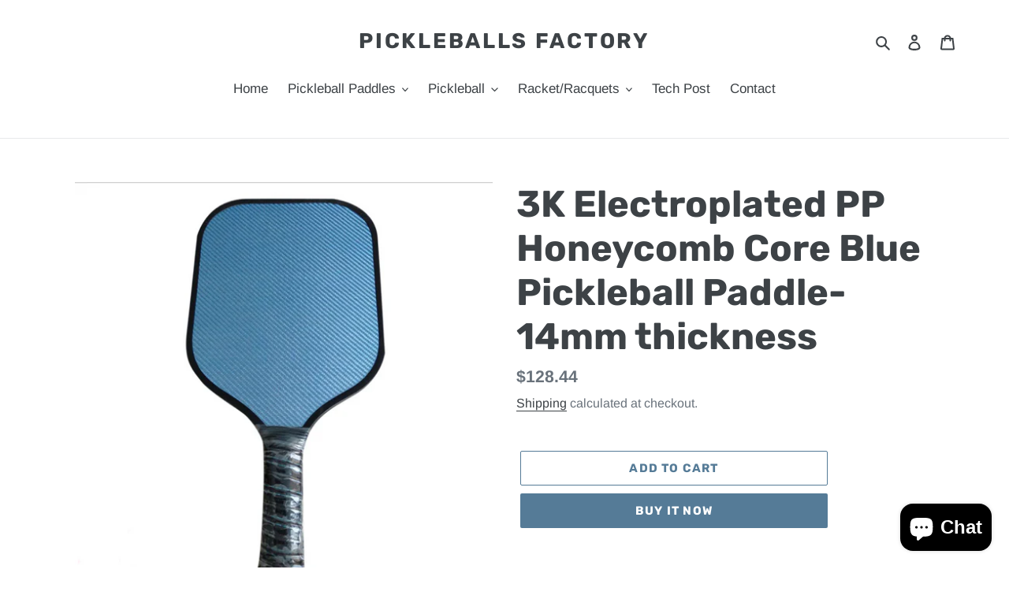

--- FILE ---
content_type: text/html; charset=utf-8
request_url: https://pickleballsfactory.com/products/pickleball-set-with-4-paddles
body_size: 50865
content:
<!doctype html>
<html class="no-js" lang="en">
<head>
  <meta charset="utf-8">
  <meta http-equiv="X-UA-Compatible" content="IE=edge,chrome=1">
  <meta name="viewport" content="width=device-width,initial-scale=1">
  <meta name="theme-color" content="#557b97">
  <meta name="google-site-verification" content="BoJF1xAbp0n61b8M7mvfBPDUP0I6ClMhfOBP3413n2A" />
  <!-- Google Tag Manager -->
<script>(function(w,d,s,l,i){w[l]=w[l]||[];w[l].push({'gtm.start':
new Date().getTime(),event:'gtm.js'});var f=d.getElementsByTagName(s)[0],
j=d.createElement(s),dl=l!='dataLayer'?'&l='+l:'';j.async=true;j.src=
'https://www.googletagmanager.com/gtm.js?id='+i+dl;f.parentNode.insertBefore(j,f);
})(window,document,'script','dataLayer','GTM-P3MWNWL');</script>
<!-- End Google Tag Manager -->
  <link rel="canonical" href="https://pickleballsfactory.com/products/pickleball-set-with-4-paddles"><title>Professional Pickleball Paddle Manufacturer and verdors
&ndash; Pickleballs Factory</title><meta name="description" content="Brand Pickleball Paddles vendor of rally tyro 2 pickleball paddle , selkirk amped pickleball paddle , selkirk epic pickleball paddle , prince pickleball paddle , gamma micron pickleball paddle , monarch dragon slayer pickleball paddle"><!-- /snippets/social-meta-tags.liquid -->




<meta property="og:site_name" content="Pickleballs Factory">
<meta property="og:url" content="https://pickleballsfactory.com/products/pickleball-set-with-4-paddles">
<meta property="og:title" content="3K Electroplated PP Honeycomb Core Blue Pickleball Paddle-14mm thickness">
<meta property="og:type" content="product">
<meta property="og:description" content="Brand Pickleball Paddles vendor of rally tyro 2 pickleball paddle , selkirk amped pickleball paddle , selkirk epic pickleball paddle , prince pickleball paddle , gamma micron pickleball paddle , monarch dragon slayer pickleball paddle">

  <meta property="og:price:amount" content="128.44">
  <meta property="og:price:currency" content="USD">

<meta property="og:image" content="http://pickleballsfactory.com/cdn/shop/products/BLUE3kelectroplatedpickleballpaddle_1200x1200.png?v=1585455313">
<meta property="og:image:secure_url" content="https://pickleballsfactory.com/cdn/shop/products/BLUE3kelectroplatedpickleballpaddle_1200x1200.png?v=1585455313">


  <meta name="twitter:site" content="@AndyMo74155379">

<meta name="twitter:card" content="summary_large_image">
<meta name="twitter:title" content="3K Electroplated PP Honeycomb Core Blue Pickleball Paddle-14mm thickness">
<meta name="twitter:description" content="Brand Pickleball Paddles vendor of rally tyro 2 pickleball paddle , selkirk amped pickleball paddle , selkirk epic pickleball paddle , prince pickleball paddle , gamma micron pickleball paddle , monarch dragon slayer pickleball paddle">


  <link href="//pickleballsfactory.com/cdn/shop/t/1/assets/theme.scss.css?v=91882576787096320851766710447" rel="stylesheet" type="text/css" media="all" />

  <script>
    var theme = {
      breakpoints: {
        medium: 750,
        large: 990,
        widescreen: 1400
      },
      strings: {
        addToCart: "Add to cart",
        soldOut: "Sold out",
        unavailable: "Unavailable",
        regularPrice: "Regular price",
        salePrice: "Sale price",
        sale: "Sale",
        fromLowestPrice: "from [price]",
        vendor: "Vendor",
        showMore: "Show More",
        showLess: "Show Less",
        searchFor: "Search for",
        addressError: "Error looking up that address",
        addressNoResults: "No results for that address",
        addressQueryLimit: "You have exceeded the Google API usage limit. Consider upgrading to a \u003ca href=\"https:\/\/developers.google.com\/maps\/premium\/usage-limits\"\u003ePremium Plan\u003c\/a\u003e.",
        authError: "There was a problem authenticating your Google Maps account.",
        newWindow: "Opens in a new window.",
        external: "Opens external website.",
        newWindowExternal: "Opens external website in a new window.",
        removeLabel: "Remove [product]",
        update: "Update",
        quantity: "Quantity",
        discountedTotal: "Discounted total",
        regularTotal: "Regular total",
        priceColumn: "See Price column for discount details.",
        quantityMinimumMessage: "Quantity must be 1 or more",
        cartError: "There was an error while updating your cart. Please try again.",
        removedItemMessage: "Removed \u003cspan class=\"cart__removed-product-details\"\u003e([quantity]) [link]\u003c\/span\u003e from your cart.",
        unitPrice: "Unit price",
        unitPriceSeparator: "per",
        oneCartCount: "1 item",
        otherCartCount: "[count] items",
        quantityLabel: "Quantity: [count]",
        products: "Products",
        loading: "Loading",
        number_of_results: "[result_number] of [results_count]",
        number_of_results_found: "[results_count] results found",
        one_result_found: "1 result found"
      },
      moneyFormat: "${{amount}}",
      moneyFormatWithCurrency: "${{amount}} USD",
      settings: {
        predictiveSearchEnabled: true,
        predictiveSearchShowPrice: false,
        predictiveSearchShowVendor: false
      }
    }

    document.documentElement.className = document.documentElement.className.replace('no-js', 'js');
  </script><script src="//pickleballsfactory.com/cdn/shop/t/1/assets/lazysizes.js?v=94224023136283657951583307977" async="async"></script>
  <script src="//pickleballsfactory.com/cdn/shop/t/1/assets/vendor.js?v=85833464202832145531583307980" defer="defer"></script>
  <script src="//pickleballsfactory.com/cdn/shop/t/1/assets/theme.js?v=119588253000287256331583307978" defer="defer"></script>

  <script>window.performance && window.performance.mark && window.performance.mark('shopify.content_for_header.start');</script><meta name="google-site-verification" content="BoJF1xAbp0n61b8M7mvfBPDUP0I6ClMhfOBP3413n2A">
<meta id="shopify-digital-wallet" name="shopify-digital-wallet" content="/34239119493/digital_wallets/dialog">
<meta name="shopify-checkout-api-token" content="0481cdebc40555442794d835fa681a46">
<meta id="in-context-paypal-metadata" data-shop-id="34239119493" data-venmo-supported="true" data-environment="production" data-locale="en_US" data-paypal-v4="true" data-currency="USD">
<link rel="alternate" hreflang="x-default" href="https://pickleballsfactory.com/products/pickleball-set-with-4-paddles">
<link rel="alternate" hreflang="en" href="https://pickleballsfactory.com/products/pickleball-set-with-4-paddles">
<link rel="alternate" hreflang="es" href="https://pickleballsfactory.com/es/products/pickleball-set-with-4-paddles">
<link rel="alternate" hreflang="fr" href="https://pickleballsfactory.com/fr/products/pickleball-set-with-4-paddles">
<link rel="alternate" hreflang="it" href="https://pickleballsfactory.com/it/products/pickleball-set-with-4-paddles">
<link rel="alternate" type="application/json+oembed" href="https://pickleballsfactory.com/products/pickleball-set-with-4-paddles.oembed">
<script async="async" src="/checkouts/internal/preloads.js?locale=en-US"></script>
<script id="shopify-features" type="application/json">{"accessToken":"0481cdebc40555442794d835fa681a46","betas":["rich-media-storefront-analytics"],"domain":"pickleballsfactory.com","predictiveSearch":true,"shopId":34239119493,"locale":"en"}</script>
<script>var Shopify = Shopify || {};
Shopify.shop = "pickleballs-factory.myshopify.com";
Shopify.locale = "en";
Shopify.currency = {"active":"USD","rate":"1.0"};
Shopify.country = "US";
Shopify.theme = {"name":"Debut","id":90425098373,"schema_name":"Debut","schema_version":"16.3.2","theme_store_id":796,"role":"main"};
Shopify.theme.handle = "null";
Shopify.theme.style = {"id":null,"handle":null};
Shopify.cdnHost = "pickleballsfactory.com/cdn";
Shopify.routes = Shopify.routes || {};
Shopify.routes.root = "/";</script>
<script type="module">!function(o){(o.Shopify=o.Shopify||{}).modules=!0}(window);</script>
<script>!function(o){function n(){var o=[];function n(){o.push(Array.prototype.slice.apply(arguments))}return n.q=o,n}var t=o.Shopify=o.Shopify||{};t.loadFeatures=n(),t.autoloadFeatures=n()}(window);</script>
<script id="shop-js-analytics" type="application/json">{"pageType":"product"}</script>
<script defer="defer" async type="module" src="//pickleballsfactory.com/cdn/shopifycloud/shop-js/modules/v2/client.init-shop-cart-sync_BT-GjEfc.en.esm.js"></script>
<script defer="defer" async type="module" src="//pickleballsfactory.com/cdn/shopifycloud/shop-js/modules/v2/chunk.common_D58fp_Oc.esm.js"></script>
<script defer="defer" async type="module" src="//pickleballsfactory.com/cdn/shopifycloud/shop-js/modules/v2/chunk.modal_xMitdFEc.esm.js"></script>
<script type="module">
  await import("//pickleballsfactory.com/cdn/shopifycloud/shop-js/modules/v2/client.init-shop-cart-sync_BT-GjEfc.en.esm.js");
await import("//pickleballsfactory.com/cdn/shopifycloud/shop-js/modules/v2/chunk.common_D58fp_Oc.esm.js");
await import("//pickleballsfactory.com/cdn/shopifycloud/shop-js/modules/v2/chunk.modal_xMitdFEc.esm.js");

  window.Shopify.SignInWithShop?.initShopCartSync?.({"fedCMEnabled":true,"windoidEnabled":true});

</script>
<script>(function() {
  var isLoaded = false;
  function asyncLoad() {
    if (isLoaded) return;
    isLoaded = true;
    var urls = ["https:\/\/api.omegatheme.com\/facebook-chat\/\/facebook-chat.js?v=1589441427\u0026shop=pickleballs-factory.myshopify.com","https:\/\/gtranslate.io\/shopify\/gtranslate.js?shop=pickleballs-factory.myshopify.com","https:\/\/trust.conversionbear.com\/script?app=trust_badge\u0026shop=pickleballs-factory.myshopify.com","https:\/\/tabs.stationmade.com\/registered-scripts\/tabs-by-station.js?shop=pickleballs-factory.myshopify.com"];
    for (var i = 0; i < urls.length; i++) {
      var s = document.createElement('script');
      s.type = 'text/javascript';
      s.async = true;
      s.src = urls[i];
      var x = document.getElementsByTagName('script')[0];
      x.parentNode.insertBefore(s, x);
    }
  };
  if(window.attachEvent) {
    window.attachEvent('onload', asyncLoad);
  } else {
    window.addEventListener('load', asyncLoad, false);
  }
})();</script>
<script id="__st">var __st={"a":34239119493,"offset":28800,"reqid":"82d900cd-fed2-4b06-8bc2-18f7b4c1c8f7-1769293289","pageurl":"pickleballsfactory.com\/products\/pickleball-set-with-4-paddles","u":"692dafc0c765","p":"product","rtyp":"product","rid":4791547199621};</script>
<script>window.ShopifyPaypalV4VisibilityTracking = true;</script>
<script id="captcha-bootstrap">!function(){'use strict';const t='contact',e='account',n='new_comment',o=[[t,t],['blogs',n],['comments',n],[t,'customer']],c=[[e,'customer_login'],[e,'guest_login'],[e,'recover_customer_password'],[e,'create_customer']],r=t=>t.map((([t,e])=>`form[action*='/${t}']:not([data-nocaptcha='true']) input[name='form_type'][value='${e}']`)).join(','),a=t=>()=>t?[...document.querySelectorAll(t)].map((t=>t.form)):[];function s(){const t=[...o],e=r(t);return a(e)}const i='password',u='form_key',d=['recaptcha-v3-token','g-recaptcha-response','h-captcha-response',i],f=()=>{try{return window.sessionStorage}catch{return}},m='__shopify_v',_=t=>t.elements[u];function p(t,e,n=!1){try{const o=window.sessionStorage,c=JSON.parse(o.getItem(e)),{data:r}=function(t){const{data:e,action:n}=t;return t[m]||n?{data:e,action:n}:{data:t,action:n}}(c);for(const[e,n]of Object.entries(r))t.elements[e]&&(t.elements[e].value=n);n&&o.removeItem(e)}catch(o){console.error('form repopulation failed',{error:o})}}const l='form_type',E='cptcha';function T(t){t.dataset[E]=!0}const w=window,h=w.document,L='Shopify',v='ce_forms',y='captcha';let A=!1;((t,e)=>{const n=(g='f06e6c50-85a8-45c8-87d0-21a2b65856fe',I='https://cdn.shopify.com/shopifycloud/storefront-forms-hcaptcha/ce_storefront_forms_captcha_hcaptcha.v1.5.2.iife.js',D={infoText:'Protected by hCaptcha',privacyText:'Privacy',termsText:'Terms'},(t,e,n)=>{const o=w[L][v],c=o.bindForm;if(c)return c(t,g,e,D).then(n);var r;o.q.push([[t,g,e,D],n]),r=I,A||(h.body.append(Object.assign(h.createElement('script'),{id:'captcha-provider',async:!0,src:r})),A=!0)});var g,I,D;w[L]=w[L]||{},w[L][v]=w[L][v]||{},w[L][v].q=[],w[L][y]=w[L][y]||{},w[L][y].protect=function(t,e){n(t,void 0,e),T(t)},Object.freeze(w[L][y]),function(t,e,n,w,h,L){const[v,y,A,g]=function(t,e,n){const i=e?o:[],u=t?c:[],d=[...i,...u],f=r(d),m=r(i),_=r(d.filter((([t,e])=>n.includes(e))));return[a(f),a(m),a(_),s()]}(w,h,L),I=t=>{const e=t.target;return e instanceof HTMLFormElement?e:e&&e.form},D=t=>v().includes(t);t.addEventListener('submit',(t=>{const e=I(t);if(!e)return;const n=D(e)&&!e.dataset.hcaptchaBound&&!e.dataset.recaptchaBound,o=_(e),c=g().includes(e)&&(!o||!o.value);(n||c)&&t.preventDefault(),c&&!n&&(function(t){try{if(!f())return;!function(t){const e=f();if(!e)return;const n=_(t);if(!n)return;const o=n.value;o&&e.removeItem(o)}(t);const e=Array.from(Array(32),(()=>Math.random().toString(36)[2])).join('');!function(t,e){_(t)||t.append(Object.assign(document.createElement('input'),{type:'hidden',name:u})),t.elements[u].value=e}(t,e),function(t,e){const n=f();if(!n)return;const o=[...t.querySelectorAll(`input[type='${i}']`)].map((({name:t})=>t)),c=[...d,...o],r={};for(const[a,s]of new FormData(t).entries())c.includes(a)||(r[a]=s);n.setItem(e,JSON.stringify({[m]:1,action:t.action,data:r}))}(t,e)}catch(e){console.error('failed to persist form',e)}}(e),e.submit())}));const S=(t,e)=>{t&&!t.dataset[E]&&(n(t,e.some((e=>e===t))),T(t))};for(const o of['focusin','change'])t.addEventListener(o,(t=>{const e=I(t);D(e)&&S(e,y())}));const B=e.get('form_key'),M=e.get(l),P=B&&M;t.addEventListener('DOMContentLoaded',(()=>{const t=y();if(P)for(const e of t)e.elements[l].value===M&&p(e,B);[...new Set([...A(),...v().filter((t=>'true'===t.dataset.shopifyCaptcha))])].forEach((e=>S(e,t)))}))}(h,new URLSearchParams(w.location.search),n,t,e,['guest_login'])})(!0,!0)}();</script>
<script integrity="sha256-4kQ18oKyAcykRKYeNunJcIwy7WH5gtpwJnB7kiuLZ1E=" data-source-attribution="shopify.loadfeatures" defer="defer" src="//pickleballsfactory.com/cdn/shopifycloud/storefront/assets/storefront/load_feature-a0a9edcb.js" crossorigin="anonymous"></script>
<script data-source-attribution="shopify.dynamic_checkout.dynamic.init">var Shopify=Shopify||{};Shopify.PaymentButton=Shopify.PaymentButton||{isStorefrontPortableWallets:!0,init:function(){window.Shopify.PaymentButton.init=function(){};var t=document.createElement("script");t.src="https://pickleballsfactory.com/cdn/shopifycloud/portable-wallets/latest/portable-wallets.en.js",t.type="module",document.head.appendChild(t)}};
</script>
<script data-source-attribution="shopify.dynamic_checkout.buyer_consent">
  function portableWalletsHideBuyerConsent(e){var t=document.getElementById("shopify-buyer-consent"),n=document.getElementById("shopify-subscription-policy-button");t&&n&&(t.classList.add("hidden"),t.setAttribute("aria-hidden","true"),n.removeEventListener("click",e))}function portableWalletsShowBuyerConsent(e){var t=document.getElementById("shopify-buyer-consent"),n=document.getElementById("shopify-subscription-policy-button");t&&n&&(t.classList.remove("hidden"),t.removeAttribute("aria-hidden"),n.addEventListener("click",e))}window.Shopify?.PaymentButton&&(window.Shopify.PaymentButton.hideBuyerConsent=portableWalletsHideBuyerConsent,window.Shopify.PaymentButton.showBuyerConsent=portableWalletsShowBuyerConsent);
</script>
<script>
  function portableWalletsCleanup(e){e&&e.src&&console.error("Failed to load portable wallets script "+e.src);var t=document.querySelectorAll("shopify-accelerated-checkout .shopify-payment-button__skeleton, shopify-accelerated-checkout-cart .wallet-cart-button__skeleton"),e=document.getElementById("shopify-buyer-consent");for(let e=0;e<t.length;e++)t[e].remove();e&&e.remove()}function portableWalletsNotLoadedAsModule(e){e instanceof ErrorEvent&&"string"==typeof e.message&&e.message.includes("import.meta")&&"string"==typeof e.filename&&e.filename.includes("portable-wallets")&&(window.removeEventListener("error",portableWalletsNotLoadedAsModule),window.Shopify.PaymentButton.failedToLoad=e,"loading"===document.readyState?document.addEventListener("DOMContentLoaded",window.Shopify.PaymentButton.init):window.Shopify.PaymentButton.init())}window.addEventListener("error",portableWalletsNotLoadedAsModule);
</script>

<script type="module" src="https://pickleballsfactory.com/cdn/shopifycloud/portable-wallets/latest/portable-wallets.en.js" onError="portableWalletsCleanup(this)" crossorigin="anonymous"></script>
<script nomodule>
  document.addEventListener("DOMContentLoaded", portableWalletsCleanup);
</script>

<link id="shopify-accelerated-checkout-styles" rel="stylesheet" media="screen" href="https://pickleballsfactory.com/cdn/shopifycloud/portable-wallets/latest/accelerated-checkout-backwards-compat.css" crossorigin="anonymous">
<style id="shopify-accelerated-checkout-cart">
        #shopify-buyer-consent {
  margin-top: 1em;
  display: inline-block;
  width: 100%;
}

#shopify-buyer-consent.hidden {
  display: none;
}

#shopify-subscription-policy-button {
  background: none;
  border: none;
  padding: 0;
  text-decoration: underline;
  font-size: inherit;
  cursor: pointer;
}

#shopify-subscription-policy-button::before {
  box-shadow: none;
}

      </style>

<script>window.performance && window.performance.mark && window.performance.mark('shopify.content_for_header.end');</script>
  <!-- "snippets/judgeme_core.liquid" was not rendered, the associated app was uninstalled -->
<!-- "snippets/booster-common.liquid" was not rendered, the associated app was uninstalled -->
<script src="https://cdn.shopify.com/extensions/e8878072-2f6b-4e89-8082-94b04320908d/inbox-1254/assets/inbox-chat-loader.js" type="text/javascript" defer="defer"></script>
<link href="https://monorail-edge.shopifysvc.com" rel="dns-prefetch">
<script>(function(){if ("sendBeacon" in navigator && "performance" in window) {try {var session_token_from_headers = performance.getEntriesByType('navigation')[0].serverTiming.find(x => x.name == '_s').description;} catch {var session_token_from_headers = undefined;}var session_cookie_matches = document.cookie.match(/_shopify_s=([^;]*)/);var session_token_from_cookie = session_cookie_matches && session_cookie_matches.length === 2 ? session_cookie_matches[1] : "";var session_token = session_token_from_headers || session_token_from_cookie || "";function handle_abandonment_event(e) {var entries = performance.getEntries().filter(function(entry) {return /monorail-edge.shopifysvc.com/.test(entry.name);});if (!window.abandonment_tracked && entries.length === 0) {window.abandonment_tracked = true;var currentMs = Date.now();var navigation_start = performance.timing.navigationStart;var payload = {shop_id: 34239119493,url: window.location.href,navigation_start,duration: currentMs - navigation_start,session_token,page_type: "product"};window.navigator.sendBeacon("https://monorail-edge.shopifysvc.com/v1/produce", JSON.stringify({schema_id: "online_store_buyer_site_abandonment/1.1",payload: payload,metadata: {event_created_at_ms: currentMs,event_sent_at_ms: currentMs}}));}}window.addEventListener('pagehide', handle_abandonment_event);}}());</script>
<script id="web-pixels-manager-setup">(function e(e,d,r,n,o){if(void 0===o&&(o={}),!Boolean(null===(a=null===(i=window.Shopify)||void 0===i?void 0:i.analytics)||void 0===a?void 0:a.replayQueue)){var i,a;window.Shopify=window.Shopify||{};var t=window.Shopify;t.analytics=t.analytics||{};var s=t.analytics;s.replayQueue=[],s.publish=function(e,d,r){return s.replayQueue.push([e,d,r]),!0};try{self.performance.mark("wpm:start")}catch(e){}var l=function(){var e={modern:/Edge?\/(1{2}[4-9]|1[2-9]\d|[2-9]\d{2}|\d{4,})\.\d+(\.\d+|)|Firefox\/(1{2}[4-9]|1[2-9]\d|[2-9]\d{2}|\d{4,})\.\d+(\.\d+|)|Chrom(ium|e)\/(9{2}|\d{3,})\.\d+(\.\d+|)|(Maci|X1{2}).+ Version\/(15\.\d+|(1[6-9]|[2-9]\d|\d{3,})\.\d+)([,.]\d+|)( \(\w+\)|)( Mobile\/\w+|) Safari\/|Chrome.+OPR\/(9{2}|\d{3,})\.\d+\.\d+|(CPU[ +]OS|iPhone[ +]OS|CPU[ +]iPhone|CPU IPhone OS|CPU iPad OS)[ +]+(15[._]\d+|(1[6-9]|[2-9]\d|\d{3,})[._]\d+)([._]\d+|)|Android:?[ /-](13[3-9]|1[4-9]\d|[2-9]\d{2}|\d{4,})(\.\d+|)(\.\d+|)|Android.+Firefox\/(13[5-9]|1[4-9]\d|[2-9]\d{2}|\d{4,})\.\d+(\.\d+|)|Android.+Chrom(ium|e)\/(13[3-9]|1[4-9]\d|[2-9]\d{2}|\d{4,})\.\d+(\.\d+|)|SamsungBrowser\/([2-9]\d|\d{3,})\.\d+/,legacy:/Edge?\/(1[6-9]|[2-9]\d|\d{3,})\.\d+(\.\d+|)|Firefox\/(5[4-9]|[6-9]\d|\d{3,})\.\d+(\.\d+|)|Chrom(ium|e)\/(5[1-9]|[6-9]\d|\d{3,})\.\d+(\.\d+|)([\d.]+$|.*Safari\/(?![\d.]+ Edge\/[\d.]+$))|(Maci|X1{2}).+ Version\/(10\.\d+|(1[1-9]|[2-9]\d|\d{3,})\.\d+)([,.]\d+|)( \(\w+\)|)( Mobile\/\w+|) Safari\/|Chrome.+OPR\/(3[89]|[4-9]\d|\d{3,})\.\d+\.\d+|(CPU[ +]OS|iPhone[ +]OS|CPU[ +]iPhone|CPU IPhone OS|CPU iPad OS)[ +]+(10[._]\d+|(1[1-9]|[2-9]\d|\d{3,})[._]\d+)([._]\d+|)|Android:?[ /-](13[3-9]|1[4-9]\d|[2-9]\d{2}|\d{4,})(\.\d+|)(\.\d+|)|Mobile Safari.+OPR\/([89]\d|\d{3,})\.\d+\.\d+|Android.+Firefox\/(13[5-9]|1[4-9]\d|[2-9]\d{2}|\d{4,})\.\d+(\.\d+|)|Android.+Chrom(ium|e)\/(13[3-9]|1[4-9]\d|[2-9]\d{2}|\d{4,})\.\d+(\.\d+|)|Android.+(UC? ?Browser|UCWEB|U3)[ /]?(15\.([5-9]|\d{2,})|(1[6-9]|[2-9]\d|\d{3,})\.\d+)\.\d+|SamsungBrowser\/(5\.\d+|([6-9]|\d{2,})\.\d+)|Android.+MQ{2}Browser\/(14(\.(9|\d{2,})|)|(1[5-9]|[2-9]\d|\d{3,})(\.\d+|))(\.\d+|)|K[Aa][Ii]OS\/(3\.\d+|([4-9]|\d{2,})\.\d+)(\.\d+|)/},d=e.modern,r=e.legacy,n=navigator.userAgent;return n.match(d)?"modern":n.match(r)?"legacy":"unknown"}(),u="modern"===l?"modern":"legacy",c=(null!=n?n:{modern:"",legacy:""})[u],f=function(e){return[e.baseUrl,"/wpm","/b",e.hashVersion,"modern"===e.buildTarget?"m":"l",".js"].join("")}({baseUrl:d,hashVersion:r,buildTarget:u}),m=function(e){var d=e.version,r=e.bundleTarget,n=e.surface,o=e.pageUrl,i=e.monorailEndpoint;return{emit:function(e){var a=e.status,t=e.errorMsg,s=(new Date).getTime(),l=JSON.stringify({metadata:{event_sent_at_ms:s},events:[{schema_id:"web_pixels_manager_load/3.1",payload:{version:d,bundle_target:r,page_url:o,status:a,surface:n,error_msg:t},metadata:{event_created_at_ms:s}}]});if(!i)return console&&console.warn&&console.warn("[Web Pixels Manager] No Monorail endpoint provided, skipping logging."),!1;try{return self.navigator.sendBeacon.bind(self.navigator)(i,l)}catch(e){}var u=new XMLHttpRequest;try{return u.open("POST",i,!0),u.setRequestHeader("Content-Type","text/plain"),u.send(l),!0}catch(e){return console&&console.warn&&console.warn("[Web Pixels Manager] Got an unhandled error while logging to Monorail."),!1}}}}({version:r,bundleTarget:l,surface:e.surface,pageUrl:self.location.href,monorailEndpoint:e.monorailEndpoint});try{o.browserTarget=l,function(e){var d=e.src,r=e.async,n=void 0===r||r,o=e.onload,i=e.onerror,a=e.sri,t=e.scriptDataAttributes,s=void 0===t?{}:t,l=document.createElement("script"),u=document.querySelector("head"),c=document.querySelector("body");if(l.async=n,l.src=d,a&&(l.integrity=a,l.crossOrigin="anonymous"),s)for(var f in s)if(Object.prototype.hasOwnProperty.call(s,f))try{l.dataset[f]=s[f]}catch(e){}if(o&&l.addEventListener("load",o),i&&l.addEventListener("error",i),u)u.appendChild(l);else{if(!c)throw new Error("Did not find a head or body element to append the script");c.appendChild(l)}}({src:f,async:!0,onload:function(){if(!function(){var e,d;return Boolean(null===(d=null===(e=window.Shopify)||void 0===e?void 0:e.analytics)||void 0===d?void 0:d.initialized)}()){var d=window.webPixelsManager.init(e)||void 0;if(d){var r=window.Shopify.analytics;r.replayQueue.forEach((function(e){var r=e[0],n=e[1],o=e[2];d.publishCustomEvent(r,n,o)})),r.replayQueue=[],r.publish=d.publishCustomEvent,r.visitor=d.visitor,r.initialized=!0}}},onerror:function(){return m.emit({status:"failed",errorMsg:"".concat(f," has failed to load")})},sri:function(e){var d=/^sha384-[A-Za-z0-9+/=]+$/;return"string"==typeof e&&d.test(e)}(c)?c:"",scriptDataAttributes:o}),m.emit({status:"loading"})}catch(e){m.emit({status:"failed",errorMsg:(null==e?void 0:e.message)||"Unknown error"})}}})({shopId: 34239119493,storefrontBaseUrl: "https://pickleballsfactory.com",extensionsBaseUrl: "https://extensions.shopifycdn.com/cdn/shopifycloud/web-pixels-manager",monorailEndpoint: "https://monorail-edge.shopifysvc.com/unstable/produce_batch",surface: "storefront-renderer",enabledBetaFlags: ["2dca8a86"],webPixelsConfigList: [{"id":"283967621","configuration":"{\"pixelCode\":\"CSMSP1JC77U4SATTV6MG\"}","eventPayloadVersion":"v1","runtimeContext":"STRICT","scriptVersion":"22e92c2ad45662f435e4801458fb78cc","type":"APP","apiClientId":4383523,"privacyPurposes":["ANALYTICS","MARKETING","SALE_OF_DATA"],"dataSharingAdjustments":{"protectedCustomerApprovalScopes":["read_customer_address","read_customer_email","read_customer_name","read_customer_personal_data","read_customer_phone"]}},{"id":"278954117","configuration":"{\"config\":\"{\\\"pixel_id\\\":\\\"AW-411220609\\\",\\\"target_country\\\":\\\"US\\\",\\\"gtag_events\\\":[{\\\"type\\\":\\\"page_view\\\",\\\"action_label\\\":\\\"AW-411220609\\\/HFXCCMvayfgBEIH1isQB\\\"},{\\\"type\\\":\\\"purchase\\\",\\\"action_label\\\":\\\"AW-411220609\\\/qGwrCM7ayfgBEIH1isQB\\\"},{\\\"type\\\":\\\"view_item\\\",\\\"action_label\\\":\\\"AW-411220609\\\/bQupCNHayfgBEIH1isQB\\\"},{\\\"type\\\":\\\"add_to_cart\\\",\\\"action_label\\\":\\\"AW-411220609\\\/i8wDCNTayfgBEIH1isQB\\\"},{\\\"type\\\":\\\"begin_checkout\\\",\\\"action_label\\\":\\\"AW-411220609\\\/cMnOCNfayfgBEIH1isQB\\\"},{\\\"type\\\":\\\"search\\\",\\\"action_label\\\":\\\"AW-411220609\\\/IxGTCNrayfgBEIH1isQB\\\"},{\\\"type\\\":\\\"add_payment_info\\\",\\\"action_label\\\":\\\"AW-411220609\\\/Z5QVCN3ayfgBEIH1isQB\\\"}],\\\"enable_monitoring_mode\\\":false}\"}","eventPayloadVersion":"v1","runtimeContext":"OPEN","scriptVersion":"b2a88bafab3e21179ed38636efcd8a93","type":"APP","apiClientId":1780363,"privacyPurposes":[],"dataSharingAdjustments":{"protectedCustomerApprovalScopes":["read_customer_address","read_customer_email","read_customer_name","read_customer_personal_data","read_customer_phone"]}},{"id":"44957829","eventPayloadVersion":"v1","runtimeContext":"LAX","scriptVersion":"1","type":"CUSTOM","privacyPurposes":["ANALYTICS"],"name":"Google Analytics tag (migrated)"},{"id":"shopify-app-pixel","configuration":"{}","eventPayloadVersion":"v1","runtimeContext":"STRICT","scriptVersion":"0450","apiClientId":"shopify-pixel","type":"APP","privacyPurposes":["ANALYTICS","MARKETING"]},{"id":"shopify-custom-pixel","eventPayloadVersion":"v1","runtimeContext":"LAX","scriptVersion":"0450","apiClientId":"shopify-pixel","type":"CUSTOM","privacyPurposes":["ANALYTICS","MARKETING"]}],isMerchantRequest: false,initData: {"shop":{"name":"Pickleballs Factory","paymentSettings":{"currencyCode":"USD"},"myshopifyDomain":"pickleballs-factory.myshopify.com","countryCode":"US","storefrontUrl":"https:\/\/pickleballsfactory.com"},"customer":null,"cart":null,"checkout":null,"productVariants":[{"price":{"amount":128.44,"currencyCode":"USD"},"product":{"title":"3K Electroplated PP Honeycomb Core Blue Pickleball Paddle-14mm thickness","vendor":"Pickleball factory-MX","id":"4791547199621","untranslatedTitle":"3K Electroplated PP Honeycomb Core Blue Pickleball Paddle-14mm thickness","url":"\/products\/pickleball-set-with-4-paddles","type":"Pickleball Paddles"},"id":"33279322456197","image":{"src":"\/\/pickleballsfactory.com\/cdn\/shop\/products\/BLUE3kelectroplatedpickleballpaddle.png?v=1585455313"},"sku":"RD-80019","title":"Default Title","untranslatedTitle":"Default Title"}],"purchasingCompany":null},},"https://pickleballsfactory.com/cdn","fcfee988w5aeb613cpc8e4bc33m6693e112",{"modern":"","legacy":""},{"shopId":"34239119493","storefrontBaseUrl":"https:\/\/pickleballsfactory.com","extensionBaseUrl":"https:\/\/extensions.shopifycdn.com\/cdn\/shopifycloud\/web-pixels-manager","surface":"storefront-renderer","enabledBetaFlags":"[\"2dca8a86\"]","isMerchantRequest":"false","hashVersion":"fcfee988w5aeb613cpc8e4bc33m6693e112","publish":"custom","events":"[[\"page_viewed\",{}],[\"product_viewed\",{\"productVariant\":{\"price\":{\"amount\":128.44,\"currencyCode\":\"USD\"},\"product\":{\"title\":\"3K Electroplated PP Honeycomb Core Blue Pickleball Paddle-14mm thickness\",\"vendor\":\"Pickleball factory-MX\",\"id\":\"4791547199621\",\"untranslatedTitle\":\"3K Electroplated PP Honeycomb Core Blue Pickleball Paddle-14mm thickness\",\"url\":\"\/products\/pickleball-set-with-4-paddles\",\"type\":\"Pickleball Paddles\"},\"id\":\"33279322456197\",\"image\":{\"src\":\"\/\/pickleballsfactory.com\/cdn\/shop\/products\/BLUE3kelectroplatedpickleballpaddle.png?v=1585455313\"},\"sku\":\"RD-80019\",\"title\":\"Default Title\",\"untranslatedTitle\":\"Default Title\"}}]]"});</script><script>
  window.ShopifyAnalytics = window.ShopifyAnalytics || {};
  window.ShopifyAnalytics.meta = window.ShopifyAnalytics.meta || {};
  window.ShopifyAnalytics.meta.currency = 'USD';
  var meta = {"product":{"id":4791547199621,"gid":"gid:\/\/shopify\/Product\/4791547199621","vendor":"Pickleball factory-MX","type":"Pickleball Paddles","handle":"pickleball-set-with-4-paddles","variants":[{"id":33279322456197,"price":12844,"name":"3K Electroplated PP Honeycomb Core Blue Pickleball Paddle-14mm thickness","public_title":null,"sku":"RD-80019"}],"remote":false},"page":{"pageType":"product","resourceType":"product","resourceId":4791547199621,"requestId":"82d900cd-fed2-4b06-8bc2-18f7b4c1c8f7-1769293289"}};
  for (var attr in meta) {
    window.ShopifyAnalytics.meta[attr] = meta[attr];
  }
</script>
<script class="analytics">
  (function () {
    var customDocumentWrite = function(content) {
      var jquery = null;

      if (window.jQuery) {
        jquery = window.jQuery;
      } else if (window.Checkout && window.Checkout.$) {
        jquery = window.Checkout.$;
      }

      if (jquery) {
        jquery('body').append(content);
      }
    };

    var hasLoggedConversion = function(token) {
      if (token) {
        return document.cookie.indexOf('loggedConversion=' + token) !== -1;
      }
      return false;
    }

    var setCookieIfConversion = function(token) {
      if (token) {
        var twoMonthsFromNow = new Date(Date.now());
        twoMonthsFromNow.setMonth(twoMonthsFromNow.getMonth() + 2);

        document.cookie = 'loggedConversion=' + token + '; expires=' + twoMonthsFromNow;
      }
    }

    var trekkie = window.ShopifyAnalytics.lib = window.trekkie = window.trekkie || [];
    if (trekkie.integrations) {
      return;
    }
    trekkie.methods = [
      'identify',
      'page',
      'ready',
      'track',
      'trackForm',
      'trackLink'
    ];
    trekkie.factory = function(method) {
      return function() {
        var args = Array.prototype.slice.call(arguments);
        args.unshift(method);
        trekkie.push(args);
        return trekkie;
      };
    };
    for (var i = 0; i < trekkie.methods.length; i++) {
      var key = trekkie.methods[i];
      trekkie[key] = trekkie.factory(key);
    }
    trekkie.load = function(config) {
      trekkie.config = config || {};
      trekkie.config.initialDocumentCookie = document.cookie;
      var first = document.getElementsByTagName('script')[0];
      var script = document.createElement('script');
      script.type = 'text/javascript';
      script.onerror = function(e) {
        var scriptFallback = document.createElement('script');
        scriptFallback.type = 'text/javascript';
        scriptFallback.onerror = function(error) {
                var Monorail = {
      produce: function produce(monorailDomain, schemaId, payload) {
        var currentMs = new Date().getTime();
        var event = {
          schema_id: schemaId,
          payload: payload,
          metadata: {
            event_created_at_ms: currentMs,
            event_sent_at_ms: currentMs
          }
        };
        return Monorail.sendRequest("https://" + monorailDomain + "/v1/produce", JSON.stringify(event));
      },
      sendRequest: function sendRequest(endpointUrl, payload) {
        // Try the sendBeacon API
        if (window && window.navigator && typeof window.navigator.sendBeacon === 'function' && typeof window.Blob === 'function' && !Monorail.isIos12()) {
          var blobData = new window.Blob([payload], {
            type: 'text/plain'
          });

          if (window.navigator.sendBeacon(endpointUrl, blobData)) {
            return true;
          } // sendBeacon was not successful

        } // XHR beacon

        var xhr = new XMLHttpRequest();

        try {
          xhr.open('POST', endpointUrl);
          xhr.setRequestHeader('Content-Type', 'text/plain');
          xhr.send(payload);
        } catch (e) {
          console.log(e);
        }

        return false;
      },
      isIos12: function isIos12() {
        return window.navigator.userAgent.lastIndexOf('iPhone; CPU iPhone OS 12_') !== -1 || window.navigator.userAgent.lastIndexOf('iPad; CPU OS 12_') !== -1;
      }
    };
    Monorail.produce('monorail-edge.shopifysvc.com',
      'trekkie_storefront_load_errors/1.1',
      {shop_id: 34239119493,
      theme_id: 90425098373,
      app_name: "storefront",
      context_url: window.location.href,
      source_url: "//pickleballsfactory.com/cdn/s/trekkie.storefront.8d95595f799fbf7e1d32231b9a28fd43b70c67d3.min.js"});

        };
        scriptFallback.async = true;
        scriptFallback.src = '//pickleballsfactory.com/cdn/s/trekkie.storefront.8d95595f799fbf7e1d32231b9a28fd43b70c67d3.min.js';
        first.parentNode.insertBefore(scriptFallback, first);
      };
      script.async = true;
      script.src = '//pickleballsfactory.com/cdn/s/trekkie.storefront.8d95595f799fbf7e1d32231b9a28fd43b70c67d3.min.js';
      first.parentNode.insertBefore(script, first);
    };
    trekkie.load(
      {"Trekkie":{"appName":"storefront","development":false,"defaultAttributes":{"shopId":34239119493,"isMerchantRequest":null,"themeId":90425098373,"themeCityHash":"6264685887617095166","contentLanguage":"en","currency":"USD","eventMetadataId":"48279a06-0a00-4061-a897-21dda67d1f3d"},"isServerSideCookieWritingEnabled":true,"monorailRegion":"shop_domain","enabledBetaFlags":["65f19447"]},"Session Attribution":{},"S2S":{"facebookCapiEnabled":false,"source":"trekkie-storefront-renderer","apiClientId":580111}}
    );

    var loaded = false;
    trekkie.ready(function() {
      if (loaded) return;
      loaded = true;

      window.ShopifyAnalytics.lib = window.trekkie;

      var originalDocumentWrite = document.write;
      document.write = customDocumentWrite;
      try { window.ShopifyAnalytics.merchantGoogleAnalytics.call(this); } catch(error) {};
      document.write = originalDocumentWrite;

      window.ShopifyAnalytics.lib.page(null,{"pageType":"product","resourceType":"product","resourceId":4791547199621,"requestId":"82d900cd-fed2-4b06-8bc2-18f7b4c1c8f7-1769293289","shopifyEmitted":true});

      var match = window.location.pathname.match(/checkouts\/(.+)\/(thank_you|post_purchase)/)
      var token = match? match[1]: undefined;
      if (!hasLoggedConversion(token)) {
        setCookieIfConversion(token);
        window.ShopifyAnalytics.lib.track("Viewed Product",{"currency":"USD","variantId":33279322456197,"productId":4791547199621,"productGid":"gid:\/\/shopify\/Product\/4791547199621","name":"3K Electroplated PP Honeycomb Core Blue Pickleball Paddle-14mm thickness","price":"128.44","sku":"RD-80019","brand":"Pickleball factory-MX","variant":null,"category":"Pickleball Paddles","nonInteraction":true,"remote":false},undefined,undefined,{"shopifyEmitted":true});
      window.ShopifyAnalytics.lib.track("monorail:\/\/trekkie_storefront_viewed_product\/1.1",{"currency":"USD","variantId":33279322456197,"productId":4791547199621,"productGid":"gid:\/\/shopify\/Product\/4791547199621","name":"3K Electroplated PP Honeycomb Core Blue Pickleball Paddle-14mm thickness","price":"128.44","sku":"RD-80019","brand":"Pickleball factory-MX","variant":null,"category":"Pickleball Paddles","nonInteraction":true,"remote":false,"referer":"https:\/\/pickleballsfactory.com\/products\/pickleball-set-with-4-paddles"});
      }
    });


        var eventsListenerScript = document.createElement('script');
        eventsListenerScript.async = true;
        eventsListenerScript.src = "//pickleballsfactory.com/cdn/shopifycloud/storefront/assets/shop_events_listener-3da45d37.js";
        document.getElementsByTagName('head')[0].appendChild(eventsListenerScript);

})();</script>
  <script>
  if (!window.ga || (window.ga && typeof window.ga !== 'function')) {
    window.ga = function ga() {
      (window.ga.q = window.ga.q || []).push(arguments);
      if (window.Shopify && window.Shopify.analytics && typeof window.Shopify.analytics.publish === 'function') {
        window.Shopify.analytics.publish("ga_stub_called", {}, {sendTo: "google_osp_migration"});
      }
      console.error("Shopify's Google Analytics stub called with:", Array.from(arguments), "\nSee https://help.shopify.com/manual/promoting-marketing/pixels/pixel-migration#google for more information.");
    };
    if (window.Shopify && window.Shopify.analytics && typeof window.Shopify.analytics.publish === 'function') {
      window.Shopify.analytics.publish("ga_stub_initialized", {}, {sendTo: "google_osp_migration"});
    }
  }
</script>
<script
  defer
  src="https://pickleballsfactory.com/cdn/shopifycloud/perf-kit/shopify-perf-kit-3.0.4.min.js"
  data-application="storefront-renderer"
  data-shop-id="34239119493"
  data-render-region="gcp-us-east1"
  data-page-type="product"
  data-theme-instance-id="90425098373"
  data-theme-name="Debut"
  data-theme-version="16.3.2"
  data-monorail-region="shop_domain"
  data-resource-timing-sampling-rate="10"
  data-shs="true"
  data-shs-beacon="true"
  data-shs-export-with-fetch="true"
  data-shs-logs-sample-rate="1"
  data-shs-beacon-endpoint="https://pickleballsfactory.com/api/collect"
></script>
</head>

<body class="template-product">
  <!-- Google Tag Manager (noscript) -->
<noscript><iframe src="https://www.googletagmanager.com/ns.html?id=GTM-P3MWNWL"
height="0" width="0" style="display:none;visibility:hidden"></iframe></noscript>
<!-- End Google Tag Manager (noscript) -->

  <a class="in-page-link visually-hidden skip-link" href="#MainContent">Skip to content</a><style data-shopify>

  .cart-popup {
    box-shadow: 1px 1px 10px 2px rgba(232, 233, 235, 0.5);
  }</style><div class="cart-popup-wrapper cart-popup-wrapper--hidden" role="dialog" aria-modal="true" aria-labelledby="CartPopupHeading" data-cart-popup-wrapper>
  <div class="cart-popup" data-cart-popup tabindex="-1">
    <div class="cart-popup__header">
      <h2 id="CartPopupHeading" class="cart-popup__heading">Just added to your cart</h2>
      <button class="cart-popup__close" aria-label="Close" data-cart-popup-close><svg aria-hidden="true" focusable="false" role="presentation" class="icon icon-close" viewBox="0 0 40 40"><path d="M23.868 20.015L39.117 4.78c1.11-1.108 1.11-2.77 0-3.877-1.109-1.108-2.773-1.108-3.882 0L19.986 16.137 4.737.904C3.628-.204 1.965-.204.856.904c-1.11 1.108-1.11 2.77 0 3.877l15.249 15.234L.855 35.248c-1.108 1.108-1.108 2.77 0 3.877.555.554 1.248.831 1.942.831s1.386-.277 1.94-.83l15.25-15.234 15.248 15.233c.555.554 1.248.831 1.941.831s1.387-.277 1.941-.83c1.11-1.109 1.11-2.77 0-3.878L23.868 20.015z" class="layer"/></svg></button>
    </div>
    <div class="cart-popup-item">
      <div class="cart-popup-item__image-wrapper hide" data-cart-popup-image-wrapper>
        <div class="cart-popup-item__image cart-popup-item__image--placeholder" data-cart-popup-image-placeholder>
          <div data-placeholder-size></div>
          <div class="placeholder-background placeholder-background--animation"></div>
        </div>
      </div>
      <div class="cart-popup-item__description">
        <div>
          <div class="cart-popup-item__title" data-cart-popup-title></div>
          <ul class="product-details" aria-label="Product details" data-cart-popup-product-details></ul>
        </div>
        <div class="cart-popup-item__quantity">
          <span class="visually-hidden" data-cart-popup-quantity-label></span>
          <span aria-hidden="true">Qty:</span>
          <span aria-hidden="true" data-cart-popup-quantity></span>
        </div>
      </div>
    </div>

    <a href="/cart" class="cart-popup__cta-link btn btn--secondary-accent">
      View cart (<span data-cart-popup-cart-quantity></span>)
    </a>

    <div class="cart-popup__dismiss">
      <button class="cart-popup__dismiss-button text-link text-link--accent" data-cart-popup-dismiss>
        Continue shopping
      </button>
    </div>
  </div>
</div>

<div id="shopify-section-header" class="shopify-section">

<div id="SearchDrawer" class="search-bar drawer drawer--top" role="dialog" aria-modal="true" aria-label="Search" data-predictive-search-drawer>
  <div class="search-bar__interior">
    <div class="search-form__container" data-search-form-container>
      <form class="search-form search-bar__form" action="/search" method="get" role="search">
        <div class="search-form__input-wrapper">
          <input
            type="text"
            name="q"
            placeholder="Search"
            role="combobox"
            aria-autocomplete="list"
            aria-owns="predictive-search-results"
            aria-expanded="false"
            aria-label="Search"
            aria-haspopup="listbox"
            class="search-form__input search-bar__input"
            data-predictive-search-drawer-input
          />
          <input type="hidden" name="options[prefix]" value="last" aria-hidden="true" />
          <div class="predictive-search-wrapper predictive-search-wrapper--drawer" data-predictive-search-mount="drawer"></div>
        </div>

        <button class="search-bar__submit search-form__submit"
          type="submit"
          data-search-form-submit>
          <svg aria-hidden="true" focusable="false" role="presentation" class="icon icon-search" viewBox="0 0 37 40"><path d="M35.6 36l-9.8-9.8c4.1-5.4 3.6-13.2-1.3-18.1-5.4-5.4-14.2-5.4-19.7 0-5.4 5.4-5.4 14.2 0 19.7 2.6 2.6 6.1 4.1 9.8 4.1 3 0 5.9-1 8.3-2.8l9.8 9.8c.4.4.9.6 1.4.6s1-.2 1.4-.6c.9-.9.9-2.1.1-2.9zm-20.9-8.2c-2.6 0-5.1-1-7-2.9-3.9-3.9-3.9-10.1 0-14C9.6 9 12.2 8 14.7 8s5.1 1 7 2.9c3.9 3.9 3.9 10.1 0 14-1.9 1.9-4.4 2.9-7 2.9z"/></svg>
          <span class="icon__fallback-text">Submit</span>
        </button>
      </form>

      <div class="search-bar__actions">
        <button type="button" class="btn--link search-bar__close js-drawer-close">
          <svg aria-hidden="true" focusable="false" role="presentation" class="icon icon-close" viewBox="0 0 40 40"><path d="M23.868 20.015L39.117 4.78c1.11-1.108 1.11-2.77 0-3.877-1.109-1.108-2.773-1.108-3.882 0L19.986 16.137 4.737.904C3.628-.204 1.965-.204.856.904c-1.11 1.108-1.11 2.77 0 3.877l15.249 15.234L.855 35.248c-1.108 1.108-1.108 2.77 0 3.877.555.554 1.248.831 1.942.831s1.386-.277 1.94-.83l15.25-15.234 15.248 15.233c.555.554 1.248.831 1.941.831s1.387-.277 1.941-.83c1.11-1.109 1.11-2.77 0-3.878L23.868 20.015z" class="layer"/></svg>
          <span class="icon__fallback-text">Close search</span>
        </button>
      </div>
    </div>
  </div>
</div>


<div data-section-id="header" data-section-type="header-section" data-header-section>
  

  <header class="site-header logo--center" role="banner">
    <div class="grid grid--no-gutters grid--table site-header__mobile-nav">
      

      <div class="grid__item medium-up--one-third medium-up--push-one-third logo-align--center">
        
        
          <div class="h2 site-header__logo">
        
          
            <a class="site-header__logo-link" href="/">Pickleballs Factory</a>
          
        
          </div>
        
      </div>

      

      <div class="grid__item medium-up--one-third medium-up--push-one-third text-right site-header__icons site-header__icons--plus">
        <div class="site-header__icons-wrapper">

          <button type="button" class="btn--link site-header__icon site-header__search-toggle js-drawer-open-top">
            <svg aria-hidden="true" focusable="false" role="presentation" class="icon icon-search" viewBox="0 0 37 40"><path d="M35.6 36l-9.8-9.8c4.1-5.4 3.6-13.2-1.3-18.1-5.4-5.4-14.2-5.4-19.7 0-5.4 5.4-5.4 14.2 0 19.7 2.6 2.6 6.1 4.1 9.8 4.1 3 0 5.9-1 8.3-2.8l9.8 9.8c.4.4.9.6 1.4.6s1-.2 1.4-.6c.9-.9.9-2.1.1-2.9zm-20.9-8.2c-2.6 0-5.1-1-7-2.9-3.9-3.9-3.9-10.1 0-14C9.6 9 12.2 8 14.7 8s5.1 1 7 2.9c3.9 3.9 3.9 10.1 0 14-1.9 1.9-4.4 2.9-7 2.9z"/></svg>
            <span class="icon__fallback-text">Search</span>
          </button>

          
            
              <a href="/account/login" class="site-header__icon site-header__account">
                <svg aria-hidden="true" focusable="false" role="presentation" class="icon icon-login" viewBox="0 0 28.33 37.68"><path d="M14.17 14.9a7.45 7.45 0 1 0-7.5-7.45 7.46 7.46 0 0 0 7.5 7.45zm0-10.91a3.45 3.45 0 1 1-3.5 3.46A3.46 3.46 0 0 1 14.17 4zM14.17 16.47A14.18 14.18 0 0 0 0 30.68c0 1.41.66 4 5.11 5.66a27.17 27.17 0 0 0 9.06 1.34c6.54 0 14.17-1.84 14.17-7a14.18 14.18 0 0 0-14.17-14.21zm0 17.21c-6.3 0-10.17-1.77-10.17-3a10.17 10.17 0 1 1 20.33 0c.01 1.23-3.86 3-10.16 3z"/></svg>
                <span class="icon__fallback-text">Log in</span>
              </a>
            
          

          <a href="/cart" class="site-header__icon site-header__cart">
            <svg aria-hidden="true" focusable="false" role="presentation" class="icon icon-cart" viewBox="0 0 37 40"><path d="M36.5 34.8L33.3 8h-5.9C26.7 3.9 23 .8 18.5.8S10.3 3.9 9.6 8H3.7L.5 34.8c-.2 1.5.4 2.4.9 3 .5.5 1.4 1.2 3.1 1.2h28c1.3 0 2.4-.4 3.1-1.3.7-.7 1-1.8.9-2.9zm-18-30c2.2 0 4.1 1.4 4.7 3.2h-9.5c.7-1.9 2.6-3.2 4.8-3.2zM4.5 35l2.8-23h2.2v3c0 1.1.9 2 2 2s2-.9 2-2v-3h10v3c0 1.1.9 2 2 2s2-.9 2-2v-3h2.2l2.8 23h-28z"/></svg>
            <span class="icon__fallback-text">Cart</span>
            <div id="CartCount" class="site-header__cart-count hide" data-cart-count-bubble>
              <span data-cart-count>0</span>
              <span class="icon__fallback-text medium-up--hide">items</span>
            </div>
          </a>

          
            <button type="button" class="btn--link site-header__icon site-header__menu js-mobile-nav-toggle mobile-nav--open" aria-controls="MobileNav"  aria-expanded="false" aria-label="Menu">
              <svg aria-hidden="true" focusable="false" role="presentation" class="icon icon-hamburger" viewBox="0 0 37 40"><path d="M33.5 25h-30c-1.1 0-2-.9-2-2s.9-2 2-2h30c1.1 0 2 .9 2 2s-.9 2-2 2zm0-11.5h-30c-1.1 0-2-.9-2-2s.9-2 2-2h30c1.1 0 2 .9 2 2s-.9 2-2 2zm0 23h-30c-1.1 0-2-.9-2-2s.9-2 2-2h30c1.1 0 2 .9 2 2s-.9 2-2 2z"/></svg>
              <svg aria-hidden="true" focusable="false" role="presentation" class="icon icon-close" viewBox="0 0 40 40"><path d="M23.868 20.015L39.117 4.78c1.11-1.108 1.11-2.77 0-3.877-1.109-1.108-2.773-1.108-3.882 0L19.986 16.137 4.737.904C3.628-.204 1.965-.204.856.904c-1.11 1.108-1.11 2.77 0 3.877l15.249 15.234L.855 35.248c-1.108 1.108-1.108 2.77 0 3.877.555.554 1.248.831 1.942.831s1.386-.277 1.94-.83l15.25-15.234 15.248 15.233c.555.554 1.248.831 1.941.831s1.387-.277 1.941-.83c1.11-1.109 1.11-2.77 0-3.878L23.868 20.015z" class="layer"/></svg>
            </button>
          
        </div>

      </div>
    </div>

    <nav class="mobile-nav-wrapper medium-up--hide" role="navigation">
      <ul id="MobileNav" class="mobile-nav">
        
<li class="mobile-nav__item border-bottom">
            
              <a href="/"
                class="mobile-nav__link"
                
              >
                <span class="mobile-nav__label">Home</span>
              </a>
            
          </li>
        
<li class="mobile-nav__item border-bottom">
            
              
              <button type="button" class="btn--link js-toggle-submenu mobile-nav__link" data-target="pickleball-paddles-2" data-level="1" aria-expanded="false">
                <span class="mobile-nav__label">Pickleball Paddles</span>
                <div class="mobile-nav__icon">
                  <svg aria-hidden="true" focusable="false" role="presentation" class="icon icon-chevron-right" viewBox="0 0 14 14"><path d="M3.871.604c.44-.439 1.152-.439 1.591 0l5.515 5.515s-.049-.049.003.004l.082.08c.439.44.44 1.153 0 1.592l-5.6 5.6a1.125 1.125 0 0 1-1.59-1.59L8.675 7 3.87 2.195a1.125 1.125 0 0 1 0-1.59z" fill="#fff"/></svg>
                </div>
              </button>
              <ul class="mobile-nav__dropdown" data-parent="pickleball-paddles-2" data-level="2">
                <li class="visually-hidden" tabindex="-1" data-menu-title="2">Pickleball Paddles Menu</li>
                <li class="mobile-nav__item border-bottom">
                  <div class="mobile-nav__table">
                    <div class="mobile-nav__table-cell mobile-nav__return">
                      <button class="btn--link js-toggle-submenu mobile-nav__return-btn" type="button" aria-expanded="true" aria-label="Pickleball Paddles">
                        <svg aria-hidden="true" focusable="false" role="presentation" class="icon icon-chevron-left" viewBox="0 0 14 14"><path d="M10.129.604a1.125 1.125 0 0 0-1.591 0L3.023 6.12s.049-.049-.003.004l-.082.08c-.439.44-.44 1.153 0 1.592l5.6 5.6a1.125 1.125 0 0 0 1.59-1.59L5.325 7l4.805-4.805c.44-.439.44-1.151 0-1.59z" fill="#fff"/></svg>
                      </button>
                    </div>
                    <span class="mobile-nav__sublist-link mobile-nav__sublist-header mobile-nav__sublist-header--main-nav-parent">
                      <span class="mobile-nav__label">Pickleball Paddles</span>
                    </span>
                  </div>
                </li>

                
                  <li class="mobile-nav__item border-bottom">
                    
                      <a href="/collections/pickleball-paddles-new-arrival/New-Arrival"
                        class="mobile-nav__sublist-link"
                        
                      >
                        <span class="mobile-nav__label">New Arrival</span>
                      </a>
                    
                  </li>
                
                  <li class="mobile-nav__item border-bottom">
                    
                      <a href="/collections/pickleball-paddles-set/Pickleball-Paddles-Set"
                        class="mobile-nav__sublist-link"
                        
                      >
                        <span class="mobile-nav__label">Pickleball Paddles Set</span>
                      </a>
                    
                  </li>
                
                  <li class="mobile-nav__item border-bottom">
                    
                      <a href="/collections/pickleball-paddles-pro-max/Pickleball-Paddles-Pro-Max"
                        class="mobile-nav__sublist-link"
                        
                      >
                        <span class="mobile-nav__label">Pickleball Paddles Pro Max</span>
                      </a>
                    
                  </li>
                
                  <li class="mobile-nav__item border-bottom">
                    
                      <a href="/collections/pickleball-paddles-pro/Pickleball-Paddles-Pro"
                        class="mobile-nav__sublist-link"
                        
                      >
                        <span class="mobile-nav__label">Pickleball Paddles Pro</span>
                      </a>
                    
                  </li>
                
                  <li class="mobile-nav__item border-bottom">
                    
                      <a href="/collections/advanced-pickleball-paddles/Advanced-Pickleball-Paddles"
                        class="mobile-nav__sublist-link"
                        
                      >
                        <span class="mobile-nav__label">Advanced Pickleball Paddles</span>
                      </a>
                    
                  </li>
                
                  <li class="mobile-nav__item">
                    
                      <a href="/collections/pickleball-paddle/Pickleball-Paddle"
                        class="mobile-nav__sublist-link"
                        
                      >
                        <span class="mobile-nav__label">Pickleball Paddle</span>
                      </a>
                    
                  </li>
                
              </ul>
            
          </li>
        
<li class="mobile-nav__item border-bottom">
            
              
              <button type="button" class="btn--link js-toggle-submenu mobile-nav__link" data-target="pickleball-3" data-level="1" aria-expanded="false">
                <span class="mobile-nav__label">Pickleball</span>
                <div class="mobile-nav__icon">
                  <svg aria-hidden="true" focusable="false" role="presentation" class="icon icon-chevron-right" viewBox="0 0 14 14"><path d="M3.871.604c.44-.439 1.152-.439 1.591 0l5.515 5.515s-.049-.049.003.004l.082.08c.439.44.44 1.153 0 1.592l-5.6 5.6a1.125 1.125 0 0 1-1.59-1.59L8.675 7 3.87 2.195a1.125 1.125 0 0 1 0-1.59z" fill="#fff"/></svg>
                </div>
              </button>
              <ul class="mobile-nav__dropdown" data-parent="pickleball-3" data-level="2">
                <li class="visually-hidden" tabindex="-1" data-menu-title="2">Pickleball Menu</li>
                <li class="mobile-nav__item border-bottom">
                  <div class="mobile-nav__table">
                    <div class="mobile-nav__table-cell mobile-nav__return">
                      <button class="btn--link js-toggle-submenu mobile-nav__return-btn" type="button" aria-expanded="true" aria-label="Pickleball">
                        <svg aria-hidden="true" focusable="false" role="presentation" class="icon icon-chevron-left" viewBox="0 0 14 14"><path d="M10.129.604a1.125 1.125 0 0 0-1.591 0L3.023 6.12s.049-.049-.003.004l-.082.08c-.439.44-.44 1.153 0 1.592l5.6 5.6a1.125 1.125 0 0 0 1.59-1.59L5.325 7l4.805-4.805c.44-.439.44-1.151 0-1.59z" fill="#fff"/></svg>
                      </button>
                    </div>
                    <span class="mobile-nav__sublist-link mobile-nav__sublist-header mobile-nav__sublist-header--main-nav-parent">
                      <span class="mobile-nav__label">Pickleball</span>
                    </span>
                  </div>
                </li>

                
                  <li class="mobile-nav__item border-bottom">
                    
                      <a href="/collections/pickleball-set/Pickleball-Set"
                        class="mobile-nav__sublist-link"
                        
                      >
                        <span class="mobile-nav__label">Pickleball Set</span>
                      </a>
                    
                  </li>
                
                  <li class="mobile-nav__item border-bottom">
                    
                      <a href="/collections/pickleballs"
                        class="mobile-nav__sublist-link"
                        
                      >
                        <span class="mobile-nav__label">Pickleball Balls</span>
                      </a>
                    
                  </li>
                
                  <li class="mobile-nav__item border-bottom">
                    
                      <a href="/collections/pickleball-net-2/Pickleball-Net"
                        class="mobile-nav__sublist-link"
                        
                      >
                        <span class="mobile-nav__label">Pickleball Net</span>
                      </a>
                    
                  </li>
                
                  <li class="mobile-nav__item border-bottom">
                    
                      <a href="/collections/pickleball-paddles-cover/Pickleball-Paddles-Cover"
                        class="mobile-nav__sublist-link"
                        
                      >
                        <span class="mobile-nav__label">Pickleball Paddles Cover</span>
                      </a>
                    
                  </li>
                
                  <li class="mobile-nav__item border-bottom">
                    
                      <a href="/collections/pickleball-bag/Pickleball-Bag"
                        class="mobile-nav__sublist-link"
                        
                      >
                        <span class="mobile-nav__label">Pickleball Bag</span>
                      </a>
                    
                  </li>
                
                  <li class="mobile-nav__item">
                    
                      <a href="/collections/grips-for-pickleball-paddles/Grips"
                        class="mobile-nav__sublist-link"
                        
                      >
                        <span class="mobile-nav__label">Grips</span>
                      </a>
                    
                  </li>
                
              </ul>
            
          </li>
        
<li class="mobile-nav__item border-bottom">
            
              
              <button type="button" class="btn--link js-toggle-submenu mobile-nav__link" data-target="racket-racquets-4" data-level="1" aria-expanded="false">
                <span class="mobile-nav__label">Racket/Racquets</span>
                <div class="mobile-nav__icon">
                  <svg aria-hidden="true" focusable="false" role="presentation" class="icon icon-chevron-right" viewBox="0 0 14 14"><path d="M3.871.604c.44-.439 1.152-.439 1.591 0l5.515 5.515s-.049-.049.003.004l.082.08c.439.44.44 1.153 0 1.592l-5.6 5.6a1.125 1.125 0 0 1-1.59-1.59L8.675 7 3.87 2.195a1.125 1.125 0 0 1 0-1.59z" fill="#fff"/></svg>
                </div>
              </button>
              <ul class="mobile-nav__dropdown" data-parent="racket-racquets-4" data-level="2">
                <li class="visually-hidden" tabindex="-1" data-menu-title="2">Racket/Racquets Menu</li>
                <li class="mobile-nav__item border-bottom">
                  <div class="mobile-nav__table">
                    <div class="mobile-nav__table-cell mobile-nav__return">
                      <button class="btn--link js-toggle-submenu mobile-nav__return-btn" type="button" aria-expanded="true" aria-label="Racket/Racquets">
                        <svg aria-hidden="true" focusable="false" role="presentation" class="icon icon-chevron-left" viewBox="0 0 14 14"><path d="M10.129.604a1.125 1.125 0 0 0-1.591 0L3.023 6.12s.049-.049-.003.004l-.082.08c-.439.44-.44 1.153 0 1.592l5.6 5.6a1.125 1.125 0 0 0 1.59-1.59L5.325 7l4.805-4.805c.44-.439.44-1.151 0-1.59z" fill="#fff"/></svg>
                      </button>
                    </div>
                    <span class="mobile-nav__sublist-link mobile-nav__sublist-header mobile-nav__sublist-header--main-nav-parent">
                      <span class="mobile-nav__label">Racket/Racquets</span>
                    </span>
                  </div>
                </li>

                
                  <li class="mobile-nav__item border-bottom">
                    
                      <a href="/collections/tennis-racquests/Tennis-Racket"
                        class="mobile-nav__sublist-link"
                        
                      >
                        <span class="mobile-nav__label">Tennis Racket</span>
                      </a>
                    
                  </li>
                
                  <li class="mobile-nav__item border-bottom">
                    
                      <a href="/collections/squash-racquets/Squash-Racquets"
                        class="mobile-nav__sublist-link"
                        
                      >
                        <span class="mobile-nav__label">Squash Racquets</span>
                      </a>
                    
                  </li>
                
                  <li class="mobile-nav__item border-bottom">
                    
                      <a href="/collections/padel-tennis-paddles/Padel-Racket"
                        class="mobile-nav__sublist-link"
                        
                      >
                        <span class="mobile-nav__label">Padel Racket</span>
                      </a>
                    
                  </li>
                
                  <li class="mobile-nav__item">
                    
                      <a href="/collections/beach-tennis-paddles/Beach-Tennis"
                        class="mobile-nav__sublist-link"
                        
                      >
                        <span class="mobile-nav__label">Beach Tennis</span>
                      </a>
                    
                  </li>
                
              </ul>
            
          </li>
        
<li class="mobile-nav__item border-bottom">
            
              <a href="/blogs/news"
                class="mobile-nav__link"
                
              >
                <span class="mobile-nav__label">Tech Post</span>
              </a>
            
          </li>
        
<li class="mobile-nav__item">
            
              <a href="/pages/contact-us"
                class="mobile-nav__link"
                
              >
                <span class="mobile-nav__label">Contact</span>
              </a>
            
          </li>
        
      </ul>
    </nav>
  </header>

  
  <nav class="small--hide border-bottom" id="AccessibleNav" role="navigation">
    
<ul class="site-nav list--inline site-nav--centered" id="SiteNav">
  



    
      <li >
        <a href="/"
          class="site-nav__link site-nav__link--main"
          
        >
          <span class="site-nav__label">Home</span>
        </a>
      </li>
    
  



    
      <li class="site-nav--has-dropdown" data-has-dropdowns>
        <button class="site-nav__link site-nav__link--main site-nav__link--button" type="button" aria-expanded="false" aria-controls="SiteNavLabel-pickleball-paddles">
          <span class="site-nav__label">Pickleball Paddles</span><svg aria-hidden="true" focusable="false" role="presentation" class="icon icon-chevron-down" viewBox="0 0 9 9"><path d="M8.542 2.558a.625.625 0 0 1 0 .884l-3.6 3.6a.626.626 0 0 1-.884 0l-3.6-3.6a.625.625 0 1 1 .884-.884L4.5 5.716l3.158-3.158a.625.625 0 0 1 .884 0z" fill="#fff"/></svg>
        </button>

        <div class="site-nav__dropdown" id="SiteNavLabel-pickleball-paddles">
          
            <ul>
              
                <li>
                  <a href="/collections/pickleball-paddles-new-arrival/New-Arrival"
                  class="site-nav__link site-nav__child-link"
                  
                >
                    <span class="site-nav__label">New Arrival</span>
                  </a>
                </li>
              
                <li>
                  <a href="/collections/pickleball-paddles-set/Pickleball-Paddles-Set"
                  class="site-nav__link site-nav__child-link"
                  
                >
                    <span class="site-nav__label">Pickleball Paddles Set</span>
                  </a>
                </li>
              
                <li>
                  <a href="/collections/pickleball-paddles-pro-max/Pickleball-Paddles-Pro-Max"
                  class="site-nav__link site-nav__child-link"
                  
                >
                    <span class="site-nav__label">Pickleball Paddles Pro Max</span>
                  </a>
                </li>
              
                <li>
                  <a href="/collections/pickleball-paddles-pro/Pickleball-Paddles-Pro"
                  class="site-nav__link site-nav__child-link"
                  
                >
                    <span class="site-nav__label">Pickleball Paddles Pro</span>
                  </a>
                </li>
              
                <li>
                  <a href="/collections/advanced-pickleball-paddles/Advanced-Pickleball-Paddles"
                  class="site-nav__link site-nav__child-link"
                  
                >
                    <span class="site-nav__label">Advanced Pickleball Paddles</span>
                  </a>
                </li>
              
                <li>
                  <a href="/collections/pickleball-paddle/Pickleball-Paddle"
                  class="site-nav__link site-nav__child-link site-nav__link--last"
                  
                >
                    <span class="site-nav__label">Pickleball Paddle</span>
                  </a>
                </li>
              
            </ul>
          
        </div>
      </li>
    
  



    
      <li class="site-nav--has-dropdown" data-has-dropdowns>
        <button class="site-nav__link site-nav__link--main site-nav__link--button" type="button" aria-expanded="false" aria-controls="SiteNavLabel-pickleball">
          <span class="site-nav__label">Pickleball</span><svg aria-hidden="true" focusable="false" role="presentation" class="icon icon-chevron-down" viewBox="0 0 9 9"><path d="M8.542 2.558a.625.625 0 0 1 0 .884l-3.6 3.6a.626.626 0 0 1-.884 0l-3.6-3.6a.625.625 0 1 1 .884-.884L4.5 5.716l3.158-3.158a.625.625 0 0 1 .884 0z" fill="#fff"/></svg>
        </button>

        <div class="site-nav__dropdown" id="SiteNavLabel-pickleball">
          
            <ul>
              
                <li>
                  <a href="/collections/pickleball-set/Pickleball-Set"
                  class="site-nav__link site-nav__child-link"
                  
                >
                    <span class="site-nav__label">Pickleball Set</span>
                  </a>
                </li>
              
                <li>
                  <a href="/collections/pickleballs"
                  class="site-nav__link site-nav__child-link"
                  
                >
                    <span class="site-nav__label">Pickleball Balls</span>
                  </a>
                </li>
              
                <li>
                  <a href="/collections/pickleball-net-2/Pickleball-Net"
                  class="site-nav__link site-nav__child-link"
                  
                >
                    <span class="site-nav__label">Pickleball Net</span>
                  </a>
                </li>
              
                <li>
                  <a href="/collections/pickleball-paddles-cover/Pickleball-Paddles-Cover"
                  class="site-nav__link site-nav__child-link"
                  
                >
                    <span class="site-nav__label">Pickleball Paddles Cover</span>
                  </a>
                </li>
              
                <li>
                  <a href="/collections/pickleball-bag/Pickleball-Bag"
                  class="site-nav__link site-nav__child-link"
                  
                >
                    <span class="site-nav__label">Pickleball Bag</span>
                  </a>
                </li>
              
                <li>
                  <a href="/collections/grips-for-pickleball-paddles/Grips"
                  class="site-nav__link site-nav__child-link site-nav__link--last"
                  
                >
                    <span class="site-nav__label">Grips</span>
                  </a>
                </li>
              
            </ul>
          
        </div>
      </li>
    
  



    
      <li class="site-nav--has-dropdown" data-has-dropdowns>
        <button class="site-nav__link site-nav__link--main site-nav__link--button" type="button" aria-expanded="false" aria-controls="SiteNavLabel-racket-racquets">
          <span class="site-nav__label">Racket/Racquets</span><svg aria-hidden="true" focusable="false" role="presentation" class="icon icon-chevron-down" viewBox="0 0 9 9"><path d="M8.542 2.558a.625.625 0 0 1 0 .884l-3.6 3.6a.626.626 0 0 1-.884 0l-3.6-3.6a.625.625 0 1 1 .884-.884L4.5 5.716l3.158-3.158a.625.625 0 0 1 .884 0z" fill="#fff"/></svg>
        </button>

        <div class="site-nav__dropdown" id="SiteNavLabel-racket-racquets">
          
            <ul>
              
                <li>
                  <a href="/collections/tennis-racquests/Tennis-Racket"
                  class="site-nav__link site-nav__child-link"
                  
                >
                    <span class="site-nav__label">Tennis Racket</span>
                  </a>
                </li>
              
                <li>
                  <a href="/collections/squash-racquets/Squash-Racquets"
                  class="site-nav__link site-nav__child-link"
                  
                >
                    <span class="site-nav__label">Squash Racquets</span>
                  </a>
                </li>
              
                <li>
                  <a href="/collections/padel-tennis-paddles/Padel-Racket"
                  class="site-nav__link site-nav__child-link"
                  
                >
                    <span class="site-nav__label">Padel Racket</span>
                  </a>
                </li>
              
                <li>
                  <a href="/collections/beach-tennis-paddles/Beach-Tennis"
                  class="site-nav__link site-nav__child-link site-nav__link--last"
                  
                >
                    <span class="site-nav__label">Beach Tennis</span>
                  </a>
                </li>
              
            </ul>
          
        </div>
      </li>
    
  



    
      <li >
        <a href="/blogs/news"
          class="site-nav__link site-nav__link--main"
          
        >
          <span class="site-nav__label">Tech Post</span>
        </a>
      </li>
    
  



    
      <li >
        <a href="/pages/contact-us"
          class="site-nav__link site-nav__link--main"
          
        >
          <span class="site-nav__label">Contact</span>
        </a>
      </li>
    
  
</ul>

  </nav>
  
</div>



<script type="application/ld+json">
{
  "@context": "http://schema.org",
  "@type": "Organization",
  "name": "Pickleballs Factory",
  
  "sameAs": [
    "https:\/\/twitter.com\/AndyMo74155379",
    "https:\/\/www.facebook.com\/pickleballsfactory",
    "",
    "https:\/\/www.instagram.com\/pickleballfactory\/",
    "",
    "",
    "",
    ""
  ],
  "url": "https:\/\/pickleballsfactory.com"
}
</script>




</div>

  <div class="page-container drawer-page-content" id="PageContainer">

    <main class="main-content js-focus-hidden" id="MainContent" role="main" tabindex="-1">
       

<div id="shopify-section-product-template" class="shopify-section"><div class="product-template__container page-width"
  id="ProductSection-product-template"
  data-section-id="product-template"
  data-section-type="product"
  data-enable-history-state="true"
  data-ajax-enabled="true"
>
  


  <div class="grid product-single product-single--medium-media">
    <div class="grid__item product-single__media-group medium-up--one-half" data-product-single-media-group>






<div id="FeaturedMedia-product-template-7516805857413-wrapper"
    class="product-single__media-wrapper js"
    
    
    
    data-product-single-media-wrapper
    data-media-id="product-template-7516805857413"
    tabindex="-1">
  
      
<style>#FeaturedMedia-product-template-7516805857413 {
    max-width: 529.2739726027397px;
    max-height: 530px;
  }

  #FeaturedMedia-product-template-7516805857413-wrapper {
    max-width: 529.2739726027397px;
  }
</style>

      <div
        id="ImageZoom-product-template-7516805857413"
        style="padding-top:100.1371742112483%;"
        class="product-single__media js-zoom-enabled"
         data-image-zoom-wrapper data-zoom="//pickleballsfactory.com/cdn/shop/products/BLUE3kelectroplatedpickleballpaddle_1024x1024@2x.png?v=1585455313">
        <img id="FeaturedMedia-product-template-7516805857413"
          class="feature-row__image product-featured-media lazyload"
          src="//pickleballsfactory.com/cdn/shop/products/BLUE3kelectroplatedpickleballpaddle_300x300.png?v=1585455313"
          data-src="//pickleballsfactory.com/cdn/shop/products/BLUE3kelectroplatedpickleballpaddle_{width}x.png?v=1585455313"
          data-widths="[180, 360, 540, 720, 900, 1080, 1296, 1512, 1728, 2048]"
          data-aspectratio="0.9986301369863013"
          data-sizes="auto"
          alt="3K Electroplated PP Honeycomb Core Blue Pickleball Paddle-14mm thickness">
      </div>
    
</div>

<noscript>
        
        <img src="//pickleballsfactory.com/cdn/shop/products/BLUE3kelectroplatedpickleballpaddle_530x@2x.png?v=1585455313" alt="3K Electroplated PP Honeycomb Core Blue Pickleball Paddle-14mm thickness" id="FeaturedMedia-product-template" class="product-featured-media" style="max-width: 530px;">
      </noscript>

      

    </div>

    <div class="grid__item medium-up--one-half">
      <div class="product-single__meta">

        <h1 class="product-single__title">3K Electroplated PP Honeycomb Core Blue Pickleball Paddle-14mm thickness</h1>

          <div class="product__price">
            
<dl class="price
  
  
  "
  data-price
>

  
<div class="price__pricing-group">
    <div class="price__regular">
      <dt>
        <span class="visually-hidden visually-hidden--inline">Regular price</span>
      </dt>
      <dd>
        <span class="price-item price-item--regular" data-regular-price>
          $128.44
        </span>
      </dd>
    </div>
    <div class="price__sale">
      <dt>
        <span class="visually-hidden visually-hidden--inline">Sale price</span>
      </dt>
      <dd>
        <span class="price-item price-item--sale" data-sale-price>
          $128.44
        </span>
      </dd>
      <dt>
        <span class="visually-hidden visually-hidden--inline">Regular price</span>
      </dt>
      <dd>
        <s class="price-item price-item--regular" data-regular-price>
          $128.44
        </s>
      </dd>
    </div>
    <div class="price__badges">
      <span class="price__badge price__badge--sale" aria-hidden="true">
        <span>Sale</span>
      </span>
      <span class="price__badge price__badge--sold-out">
        <span>Sold out</span>
      </span>
    </div>
  </div>
  <div class="price__unit">
    <dt>
      <span class="visually-hidden visually-hidden--inline">Unit price</span>
    </dt>
    <dd class="price-unit-price"><span data-unit-price></span><span aria-hidden="true">/</span><span class="visually-hidden">per&nbsp;</span><span data-unit-price-base-unit></span></dd>
  </div>
</dl>

          </div><div class="product__policies rte" data-product-policies><a href="/policies/shipping-policy">Shipping</a> calculated at checkout.
</div>

          <form method="post" action="/cart/add" id="product_form_4791547199621" accept-charset="UTF-8" class="product-form product-form-product-template

 product-form--payment-button-no-variants" enctype="multipart/form-data" novalidate="novalidate" data-product-form=""><input type="hidden" name="form_type" value="product" /><input type="hidden" name="utf8" value="✓" />
            

            <select name="id" id="ProductSelect-product-template" class="product-form__variants no-js">
              
                <option value="33279322456197" selected="selected">
                  Default Title 
                </option>
              
            </select>

            

            <div class="product-form__error-message-wrapper product-form__error-message-wrapper--hidden product-form__error-message-wrapper--has-payment-button"
              data-error-message-wrapper
              role="alert"
            >
              <span class="visually-hidden">Error </span>
              <svg aria-hidden="true" focusable="false" role="presentation" class="icon icon-error" viewBox="0 0 14 14"><g fill="none" fill-rule="evenodd"><path d="M7 0a7 7 0 0 1 7 7 7 7 0 1 1-7-7z"/><path class="icon-error__symbol" d="M6.328 8.396l-.252-5.4h1.836l-.24 5.4H6.328zM6.04 10.16c0-.528.432-.972.96-.972s.972.444.972.972c0 .516-.444.96-.972.96a.97.97 0 0 1-.96-.96z"/></g></svg>
              <span class="product-form__error-message" data-error-message>Quantity must be 1 or more</span>
            </div>

            <div class="product-form__controls-group product-form__controls-group--submit">
              <div class="product-form__item product-form__item--submit product-form__item--payment-button product-form__item--no-variants"
              >
                <button type="submit" name="add"
                  
                  aria-label="Add to cart"
                  class="btn product-form__cart-submit btn--secondary-accent"
                  data-add-to-cart>
                  <span data-add-to-cart-text>
                    
                      Add to cart
                    
                  </span>
                  <span class="hide" data-loader>
                    <svg aria-hidden="true" focusable="false" role="presentation" class="icon icon-spinner" viewBox="0 0 20 20"><path d="M7.229 1.173a9.25 9.25 0 1 0 11.655 11.412 1.25 1.25 0 1 0-2.4-.698 6.75 6.75 0 1 1-8.506-8.329 1.25 1.25 0 1 0-.75-2.385z" fill="#919EAB"/></svg>
                  </span>
                </button>
                
                  <div data-shopify="payment-button" class="shopify-payment-button"> <shopify-accelerated-checkout recommended="{&quot;supports_subs&quot;:false,&quot;supports_def_opts&quot;:false,&quot;name&quot;:&quot;paypal&quot;,&quot;wallet_params&quot;:{&quot;shopId&quot;:34239119493,&quot;countryCode&quot;:&quot;US&quot;,&quot;merchantName&quot;:&quot;Pickleballs Factory&quot;,&quot;phoneRequired&quot;:true,&quot;companyRequired&quot;:false,&quot;shippingType&quot;:&quot;shipping&quot;,&quot;shopifyPaymentsEnabled&quot;:false,&quot;hasManagedSellingPlanState&quot;:null,&quot;requiresBillingAgreement&quot;:false,&quot;merchantId&quot;:&quot;CK763AJZWXE52&quot;,&quot;sdkUrl&quot;:&quot;https://www.paypal.com/sdk/js?components=buttons\u0026commit=false\u0026currency=USD\u0026locale=en_US\u0026client-id=AfUEYT7nO4BwZQERn9Vym5TbHAG08ptiKa9gm8OARBYgoqiAJIjllRjeIMI4g294KAH1JdTnkzubt1fr\u0026merchant-id=CK763AJZWXE52\u0026intent=authorize&quot;}}" fallback="{&quot;supports_subs&quot;:true,&quot;supports_def_opts&quot;:true,&quot;name&quot;:&quot;buy_it_now&quot;,&quot;wallet_params&quot;:{}}" access-token="0481cdebc40555442794d835fa681a46" buyer-country="US" buyer-locale="en" buyer-currency="USD" variant-params="[{&quot;id&quot;:33279322456197,&quot;requiresShipping&quot;:true}]" shop-id="34239119493" enabled-flags="[&quot;d6d12da0&quot;,&quot;ae0f5bf6&quot;]" > <div class="shopify-payment-button__button" role="button" disabled aria-hidden="true" style="background-color: transparent; border: none"> <div class="shopify-payment-button__skeleton">&nbsp;</div> </div> <div class="shopify-payment-button__more-options shopify-payment-button__skeleton" role="button" disabled aria-hidden="true">&nbsp;</div> </shopify-accelerated-checkout> <small id="shopify-buyer-consent" class="hidden" aria-hidden="true" data-consent-type="subscription"> This item is a recurring or deferred purchase. By continuing, I agree to the <span id="shopify-subscription-policy-button">cancellation policy</span> and authorize you to charge my payment method at the prices, frequency and dates listed on this page until my order is fulfilled or I cancel, if permitted. </small> </div>
                
              </div>
            </div>
          <input type="hidden" name="product-id" value="4791547199621" /><input type="hidden" name="section-id" value="product-template" /></form>
        </div><p class="visually-hidden" data-product-status
          aria-live="polite"
          role="status"
        ></p><p class="visually-hidden" data-loader-status
          aria-live="assertive"
          role="alert"
          aria-hidden="true"
        >Adding product to your cart</p>

        <div class="product-single__description rte">
          <div data-station-tabs-app data-station-tabs-product="pickleball-set-with-4-paddles"><p>Material: <br>Core: PP honeycomb core<br>Surface: 3K Electroplate face<br>Graphic: Cross Grain<br>Color: Black + Blue<br>Size: 395*201*14mm<br>Weight: 230+/-5g <br>Handlebar Thickness:27mm <br>Handlebar Length: 118mm</p></div>
        </div>

        
          <!-- /snippets/social-sharing.liquid -->
<ul class="social-sharing">

  
    <li>
      <a target="_blank" href="//www.facebook.com/sharer.php?u=https://pickleballsfactory.com/products/pickleball-set-with-4-paddles" class="btn btn--small btn--share share-facebook">
        <svg aria-hidden="true" focusable="false" role="presentation" class="icon icon-facebook" viewBox="0 0 20 20"><path fill="#444" d="M18.05.811q.439 0 .744.305t.305.744v16.637q0 .439-.305.744t-.744.305h-4.732v-7.221h2.415l.342-2.854h-2.757v-1.83q0-.659.293-1t1.073-.342h1.488V3.762q-.976-.098-2.171-.098-1.634 0-2.635.964t-1 2.72V9.47H7.951v2.854h2.415v7.221H1.413q-.439 0-.744-.305t-.305-.744V1.859q0-.439.305-.744T1.413.81H18.05z"/></svg>
        <span class="share-title" aria-hidden="true">Share</span>
        <span class="visually-hidden">Share on Facebook</span>
      </a>
    </li>
  

  
    <li>
      <a target="_blank" href="//twitter.com/share?text=3K%20Electroplated%20PP%20Honeycomb%20Core%20Blue%20Pickleball%20Paddle-14mm%20thickness&amp;url=https://pickleballsfactory.com/products/pickleball-set-with-4-paddles" class="btn btn--small btn--share share-twitter">
        <svg aria-hidden="true" focusable="false" role="presentation" class="icon icon-twitter" viewBox="0 0 20 20"><path fill="#444" d="M19.551 4.208q-.815 1.202-1.956 2.038 0 .082.02.255t.02.255q0 1.589-.469 3.179t-1.426 3.036-2.272 2.567-3.158 1.793-3.963.672q-3.301 0-6.031-1.773.571.041.937.041 2.751 0 4.911-1.671-1.284-.02-2.292-.784T2.456 11.85q.346.082.754.082.55 0 1.039-.163-1.365-.285-2.262-1.365T1.09 7.918v-.041q.774.408 1.773.448-.795-.53-1.263-1.396t-.469-1.864q0-1.019.509-1.997 1.487 1.854 3.596 2.924T9.81 7.184q-.143-.509-.143-.897 0-1.63 1.161-2.781t2.832-1.151q.815 0 1.569.326t1.284.917q1.345-.265 2.506-.958-.428 1.386-1.732 2.18 1.243-.163 2.262-.611z"/></svg>
        <span class="share-title" aria-hidden="true">Tweet</span>
        <span class="visually-hidden">Tweet on Twitter</span>
      </a>
    </li>
  

  
    <li>
      <a target="_blank" href="//pinterest.com/pin/create/button/?url=https://pickleballsfactory.com/products/pickleball-set-with-4-paddles&amp;media=//pickleballsfactory.com/cdn/shop/products/BLUE3kelectroplatedpickleballpaddle_1024x1024.png?v=1585455313&amp;description=3K%20Electroplated%20PP%20Honeycomb%20Core%20Blue%20Pickleball%20Paddle-14mm%20thickness" class="btn btn--small btn--share share-pinterest">
        <svg aria-hidden="true" focusable="false" role="presentation" class="icon icon-pinterest" viewBox="0 0 20 20"><path fill="#444" d="M9.958.811q1.903 0 3.635.744t2.988 2 2 2.988.744 3.635q0 2.537-1.256 4.696t-3.415 3.415-4.696 1.256q-1.39 0-2.659-.366.707-1.147.951-2.025l.659-2.561q.244.463.903.817t1.39.354q1.464 0 2.622-.842t1.793-2.305.634-3.293q0-2.171-1.671-3.769t-4.257-1.598q-1.586 0-2.903.537T5.298 5.897 4.066 7.775t-.427 2.037q0 1.268.476 2.22t1.427 1.342q.171.073.293.012t.171-.232q.171-.61.195-.756.098-.268-.122-.512-.634-.707-.634-1.83 0-1.854 1.281-3.183t3.354-1.329q1.83 0 2.854 1t1.025 2.61q0 1.342-.366 2.476t-1.049 1.817-1.561.683q-.732 0-1.195-.537t-.293-1.269q.098-.342.256-.878t.268-.915.207-.817.098-.732q0-.61-.317-1t-.927-.39q-.756 0-1.269.695t-.512 1.744q0 .39.061.756t.134.537l.073.171q-1 4.342-1.22 5.098-.195.927-.146 2.171-2.513-1.122-4.062-3.44T.59 10.177q0-3.879 2.744-6.623T9.957.81z"/></svg>
        <span class="share-title" aria-hidden="true">Pin it</span>
        <span class="visually-hidden">Pin on Pinterest</span>
      </a>
    </li>
  

</ul>

        
    </div>
  </div>
</div>


  <script type="application/json" id="ProductJson-product-template">
    {"id":4791547199621,"title":"3K Electroplated PP Honeycomb Core Blue Pickleball Paddle-14mm thickness","handle":"pickleball-set-with-4-paddles","description":"\u003cp\u003eMaterial: \u003cbr\u003eCore: PP honeycomb core\u003cbr\u003eSurface: 3K Electroplate face\u003cbr\u003eGraphic: Cross Grain\u003cbr\u003eColor: Black + Blue\u003cbr\u003eSize: 395*201*14mm\u003cbr\u003eWeight: 230+\/-5g \u003cbr\u003eHandlebar Thickness:27mm \u003cbr\u003eHandlebar Length: 118mm\u003c\/p\u003e","published_at":"2020-03-29T12:15:11+08:00","created_at":"2020-03-29T12:15:13+08:00","vendor":"Pickleball factory-MX","type":"Pickleball Paddles","tags":["Pickleball Paddles"],"price":12844,"price_min":12844,"price_max":12844,"available":true,"price_varies":false,"compare_at_price":12844,"compare_at_price_min":12844,"compare_at_price_max":12844,"compare_at_price_varies":false,"variants":[{"id":33279322456197,"title":"Default Title","option1":"Default Title","option2":null,"option3":null,"sku":"RD-80019","requires_shipping":true,"taxable":true,"featured_image":null,"available":true,"name":"3K Electroplated PP Honeycomb Core Blue Pickleball Paddle-14mm thickness","public_title":null,"options":["Default Title"],"price":12844,"weight":500,"compare_at_price":12844,"inventory_management":"shopify","barcode":null,"requires_selling_plan":false,"selling_plan_allocations":[]}],"images":["\/\/pickleballsfactory.com\/cdn\/shop\/products\/BLUE3kelectroplatedpickleballpaddle.png?v=1585455313"],"featured_image":"\/\/pickleballsfactory.com\/cdn\/shop\/products\/BLUE3kelectroplatedpickleballpaddle.png?v=1585455313","options":["Title"],"media":[{"alt":null,"id":7516805857413,"position":1,"preview_image":{"aspect_ratio":0.999,"height":730,"width":729,"src":"\/\/pickleballsfactory.com\/cdn\/shop\/products\/BLUE3kelectroplatedpickleballpaddle.png?v=1585455313"},"aspect_ratio":0.999,"height":730,"media_type":"image","src":"\/\/pickleballsfactory.com\/cdn\/shop\/products\/BLUE3kelectroplatedpickleballpaddle.png?v=1585455313","width":729}],"requires_selling_plan":false,"selling_plan_groups":[],"content":"\u003cp\u003eMaterial: \u003cbr\u003eCore: PP honeycomb core\u003cbr\u003eSurface: 3K Electroplate face\u003cbr\u003eGraphic: Cross Grain\u003cbr\u003eColor: Black + Blue\u003cbr\u003eSize: 395*201*14mm\u003cbr\u003eWeight: 230+\/-5g \u003cbr\u003eHandlebar Thickness:27mm \u003cbr\u003eHandlebar Length: 118mm\u003c\/p\u003e"}
  </script>
  <script type="application/json" id="ModelJson-product-template">
    []
  </script>





</div>
<div id="shopify-section-product-recommendations" class="shopify-section"><div class="page-width" data-base-url="/recommendations/products" data-product-id="4791547199621" data-section-id="product-recommendations" data-section-type="product-recommendations"></div>
</div>



<script>
  // Override default values of shop.strings for each template.
  // Alternate product templates can change values of
  // add to cart button, sold out, and unavailable states here.
  theme.productStrings = {
    addToCart: "Add to cart",
    soldOut: "Sold out",
    unavailable: "Unavailable"
  }
</script>



<script type="application/ld+json">
{
  "@context": "http://schema.org/",
  "@type": "Product",
  "@id": "https:\/\/pickleballsfactory.com\/products\/pickleball-set-with-4-paddles#product",
  "name": "3K Electroplated PP Honeycomb Core Blue Pickleball Paddle-14mm thickness",
  "url": "https:\/\/pickleballsfactory.com\/products\/pickleball-set-with-4-paddles","image": [
      "https:\/\/pickleballsfactory.com\/cdn\/shop\/products\/BLUE3kelectroplatedpickleballpaddle_729x.png?v=1585455313"
    ],"description": "Material: Core: PP honeycomb coreSurface: 3K Electroplate faceGraphic: Cross GrainColor: Black + BlueSize: 395*201*14mmWeight: 230+\/-5g Handlebar Thickness:27mm Handlebar Length: 118mm","sku": "RD-80019","brand": {
    "@type": "Thing",
    "name": "Pickleball factory-MX"
  },
  "offers": [{
        "@type" : "Offer","sku": "RD-80019","availability" : "http://schema.org/InStock",
        "price" : 128.44,
        "priceCurrency" : "USD",
        "url" : "https:\/\/pickleballsfactory.com\/products\/pickleball-set-with-4-paddles?variant=33279322456197"
      }
<div class="ultimate-badges"></div>
  ]
}
</script>
 
  <div id="station-tabs-data">
    <!-- begin station data -->
    
<script id="station-tabs-product-json" type="application/json">{"productDescriptionHTML": "\u003cp\u003eMaterial: \u003cbr\u003eCore: PP honeycomb core\u003cbr\u003eSurface: 3K Electroplate face\u003cbr\u003eGraphic: Cross Grain\u003cbr\u003eColor: Black + Blue\u003cbr\u003eSize: 395*201*14mm\u003cbr\u003eWeight: 230+\/-5g \u003cbr\u003eHandlebar Thickness:27mm \u003cbr\u003eHandlebar Length: 118mm\u003c\/p\u003e"}</script>
    <!-- end station data -->
  </div><style id="station-tabs-main-style">
  .station-tabs-link,.station-tabs-content,.station-tabs-content-inner{margin:0 !important;padding:0 !important}div[data-station-tabs-app]{clear:both}div[data-station-tabs-app].is-hidden{visibility:hidden}.station-tabs:not([data-station-tabs]){border-color:currentColor;border-style:solid !important;border-width:0;clear:both;display:flex;flex-wrap:wrap;margin:1em 0;padding:0;position:relative;z-index:0}.station-tabs:not([data-station-tabs]):first-child{margin-top:0}.station-tabs:not([data-station-tabs]):last-child{margin-bottom:0}.station-tabs:not([data-station-tabs]):empty{display:none}.station-tabs:not([data-station-tabs]).mod-hide-focus .station-tabs-link:focus,.station-tabs:not([data-station-tabs]).mod-hide-focus .station-tabs-content:focus{outline:0}.station-tabs:not([data-station-tabs])>[role='tablist']{position:absolute}.station-tabs .station-tabs-link{-webkit-tap-highlight-color:rgba(0,0,0,0);border-color:currentColor;border-style:solid !important;border-width:0;box-sizing:border-box;display:inline-block;position:relative;text-decoration:none !important;white-space:nowrap;width:initial;z-index:1}.station-tabs .station-tabs-link:hover,.station-tabs .station-tabs-link:focus{opacity:1}.station-tabs .station-tabs-link.is-active{color:inherit}.station-tabs .station-tabs-link:after{border-width:0 !important}.station-tabs .station-tabs-link:first-child.is-active+.station-tabs-content{border-top-left-radius:0}.station-tabs .station-tabs-link span{color:inherit !important;margin:0;padding:0}.station-tabs:not([data-station-tabs]) .station-tabs-content{box-sizing:border-box;height:0;order:1;overflow:hidden;position:relative;width:100%}.station-tabs:not([data-station-tabs]) .station-tabs-content:not(.is-active){height:0 !important;visibility:hidden}.station-tabs:not([data-station-tabs]) .station-tabs-content.is-active{height:auto}.station-tabs:not([data-station-tabs]) .station-tabs-content iframe,.station-tabs:not([data-station-tabs]) .station-tabs-content img,.station-tabs:not([data-station-tabs]) .station-tabs-content video{max-width:100%}.station-tabs:not([data-station-tabs]) .station-tabs-content img{height:auto}.station-tabs:not([data-station-tabs]) .station-tabs-content iframe{border-width:0}.station-tabs:not([data-station-tabs]) .station-tabs-content-inner{border-color:currentColor;border-style:solid !important;border-width:0;box-sizing:border-box;width:100%}.station-tabs:not([data-station-tabs]) .station-tabs-content-inner ul,.station-tabs:not([data-station-tabs]) .station-tabs-content-inner ol{padding:0 !important;margin-left:3em !important}.station-tabs:not([data-station-tabs]) .station-tabs-content-inner ul li{list-style:disc !important}.station-tabs:not([data-station-tabs]) .station-tabs-content-inner ul li ul li{list-style:circle !important}.station-tabs:not([data-station-tabs]) .station-tabs-content-inner ol li{list-style:decimal !important}.station-tabs:not([data-station-tabs]) .station-tabs-content-inner>p:last-child,.station-tabs:not([data-station-tabs]) .station-tabs-content-inner>ol:last-child,.station-tabs:not([data-station-tabs]) .station-tabs-content-inner>ul:last-child{margin-bottom:0}.station-tabs:not([data-station-tabs]) .station-tabs-content-inner:before,.station-tabs:not([data-station-tabs]) .station-tabs-content-inner:after{content:'';display:table}.station-tabs:not([data-station-tabs]) .station-tabs-content-inner:after{clear:both}.station-tabs:not([data-station-tabs]).mod-full-width{display:block}.station-tabs:not([data-station-tabs]).mod-full-width:empty{display:none}.station-tabs:not([data-station-tabs]).mod-full-width .station-tabs-link{display:flex !important;white-space:normal;width:auto}.station-tabs:not([data-station-tabs]).mod-full-width .station-tabs-link span{flex-grow:1}.station-tabs:not([data-station-tabs]).mod-full-width .station-tabs-content{transition:height 300ms}.station-tabs:not([data-station-tabs]).mod-full-width .station-tabs-content:not(.is-active){transition:height 300ms 0ms, visibility 0ms 300ms}.station-tabs:not([data-station-tabs]).mod-full-width .station-tabs-content:last-child .station-tabs-content-inner{margin-bottom:0;padding-bottom:0}
 
  .station-tabs.mod-full-width .station-tabs-link{align-items:center;justify-content:space-between}.station-tabs.mod-full-width .station-tabs-link:after{border-color:currentColor;content:'';display:block;flex-shrink:0;font-weight:normal;margin-left:20px;position:static !important;width:auto !important;border-bottom:1px solid !important;border-right:1px solid !important;margin-right:3px;margin-top:-3px;transform:rotate(45deg);height:6px !important;width:6px !important}.station-tabs.mod-full-width .station-tabs-link.is-active:after{margin-top:3px;transform:rotate(-135deg)}.station-tabs.mod-full-width.mod-ie9 .station-tabs-link:after{float:right}
 
  .station-tabs .station-tabs-link.is-active{font-weight:600 !important;}.station-tabs .station-tabs-link{border-width:0 0 2px !important;padding:0 0 6px !important;margin:0 26px 14px 0 !important;}.station-tabs.mod-full-width .station-tabs-link{padding:14px 0 !important;margin:0 !important;}.station-tabs .station-tabs-content-inner{margin:12px 0 0 !important;}.station-tabs.mod-full-width .station-tabs-content-inner{margin:24px 0 10px !important;} 
</style>

<script id="station-tabs-main-script" type="text/javascript">
  
  ;(function(){

    var appEmbedData = document.querySelector('script#station-tabs-data-json');
    var hasScriptTag = true;

    if (!appEmbedData && !hasScriptTag) return

    window.Station = window.Station || {};window.Station.Apps = window.Station.Apps || {};

    window.Station.Apps.Tabs = {
      version: '5.15.2',
      level: 'amery',
      proxy_path: '/apps/station-tabs',
      order: []
,
      settings: {"dev_mode":false,"product_autosplit":true,"product_autosplit_heading":"h4","product_description_tab":false,"product_description_tab_title":"Description","force_full":false,"force_wrap":false,"full_open":true,"full_single_active":true,"clean_content":null,"deep_links":true,"clean_content_level":"basic_tags","autostop_enabled":true,"autostop_heading":"h6","autostop_heading_show":true,"force_breakpoint":true,"force_breakpoint_value":768,"placement_selector":"","placement_position":"append","content_before_tabs":null,"remove_empty_tabs":null,"default_tab_translations":null,"content_classnames":null},
      template: 'product',
      productHandle: 'pickleball-set-with-4-paddles',
      events: {},
      request_locale: 'en',
      shop_locale: 'en',
      on: function(e, cb) {
        if (e === 'ready' && this.isReady) return cb.call(this);
        var callbacks = this.events[e] || [];
        callbacks.push(cb);
        this.events[e] = callbacks;
      }
    };
    var s = window.Station.Apps.Tabs.settings;
    s.polyfill = false;
    s.clean_content_nodes = ['div', 'span', 'section', 'article'];
    s.fix_known_issues = true;
    s.show_content_before = true;
    s.show_content_after = true;
    s.full_scroll_sync_enabled = true;
    s.init_on_load = true;
  
    var J=document,S="station-tabs",e="Attribute",h="mod-full-width",x="mod-hide-focus",g="is-active",i="is-initialized",v="aria-selected",m="aria-expanded",L="aria-hidden",C="aria-labelledby",b="tabindex",B=S+"-link",q=S+"-content",D=S+"-content-inner",s="data-"+S+"-app",X=S+"-data-item",N="role",f="false",A="true",t="!important",r="beforebegin",l="afterend",K="layout",Q="breakpoint",u="Invalid parameter:",c="addEventListener",o="removeEventListener",H="appendChild",n="classList",j="createElement",O="get"+e,Y="getBoundingClientRect",d="getElementById",Z="has"+e,ee="insertAdjacentElement",R="querySelector",P=R+"All",p="set"+e,z=window.Station.Apps.Tabs,M=z.settings,te=z.order,a=null,ne=null,ae=oe();function oe(){return window.innerWidth}function ie(e){return"function"==typeof e}function F(e){return"string"==typeof e}function y(e){return"number"==typeof e}function re(e){return"object"==typeof e}function se(e){return e instanceof Element||e instanceof HTMLDocument}function $(e,t){return!!e[n]&&e[n].contains(t)}function w(e,t){e[n].add(t)}function k(e,t){e[n].remove(t)}function ce(e,t){return e.getAttribute(t)}function le(e,t){return e.hasAttribute(t)}function _(e,t,n){e.setAttribute(t,n)}function ue(e,t){e.removeAttribute(t)}function de(e){return console.warn(e),!1}function I(e){return console.error(e),!1}function V(e,t){t=t||document;return t?t.querySelectorAll(e):[]}function W(e,t){t=t||document;return t?t.querySelector(e):null}function fe(e){e&&e.remove()}function pe(e,t,n){e.insertAdjacentElement(n||"beforeend",t)}function U(e,t){t=t||"tabs";return t.length&&(t+="-"),"data-"+t+e}function he(e){var t=J[j]("style");t.innerHTML=e,J.head[H](t)}function ge(e){var t=(e=(e||"").replace(/^#/,"").replace(/^st-(link-)?/,"")).lastIndexOf("_"),n=e.substring(0,t),t=e.substring(t+1).split("-"),a=0<parseInt(t[0],10)?"_"+t[0]:"";return{id:e,slug:n,vanityId:n,scope:parseInt(t[0],10),index:parseInt(t[1],10),suffix:a,hash:"#"+n+a}}function ve(e,t,n){if(e[Z](s)&&t.length)for(var a=e[P](t.join(",")),o=a.length-1;0<=o;o--){var i=a[o].parentNode,r=(i.nodeName||"").toLowerCase();if(!i[Z](s)&&(!n||-1!==n.indexOf(r))){G(i),ve(e,t,n);break}}}function me(a,e,o){var i=J[j]("div"),t=a[O](U("type")),n=[];if(i.id=S+"-"+e,i.className=S+" is-loading",o.replace){var r=o.productData||document.body;try{var s=r.querySelector('#station-tabs-product-json[type="application/json"]'),c=JSON.parse(s.textContent);a.innerHTML=c.productDescriptionHTML}catch(e){de("[Tabs Studio] No product description available for replace.")}}function l(e,t,n){W("."+q,e).id="st-"+n,e.prepend(_e(t,n))}var u=M.autostop_enabled?a[R](M.autostop_heading+":last-of-type"):null,d=(z.cleanContent(a),a.childNodes),f=d.length-1;if(u)for(var p=f;0<=p;p--)if(d[p]===u){f=p-1;break}if(M.product_autosplit)for(p=f;0<=p;p--){var h=d[p];h.nodeName===M.product_autosplit_heading.toUpperCase()&&h.textContent.trim().length&&n.push(h)}if((()=>{if(o.showDescriptionTab){if(M.hide_single_description_tab)if(0===V("."+X).length&&0===n.length)return;return 1}})()&&n.push(M.product_description_tab_title||"Description"),(s=n.length)&&(!t||"specific"===t)){i.prepend(Te());for(var g,p=f;0<=p;p--){var v=d[p];if(v===n[0]){n.shift();var m=v.textContent,b=ke(we(m),n.length,e),y=M.allow_html_in_headings;if(Array.isArray(y)&&y.length){for(var w=V(":not("+y.join(", ")+")",v),k=w.length;k--;)G(w[k]);m=v.innerHTML}if(l(i,m,b),fe(v),!n.length)break;i.prepend(Te())}else{y=W("."+D,i);y.insertBefore(v,y.firstChild)}}F(n[0])&&(c=ke(we(n[0]),0,e),l(i,n[0],c),g=i.querySelector("#st-link-"+c),c=i.querySelector("#st-"+c),g&&g.classList.add("station-tabs-default-tab"),c)&&c.classList.add("station-tabs-default-tabpanel")}if(u&&a===u.parentNode?(a.insertBefore(i,u),M.autostop_heading_show||a.removeChild(u)):a[H](i),!t||"general"===t){for(var _={},I=[],T=s,p=0;p<te.length;p++){var E,x=te[p],x=(r=o.productData||document.body)[R]("#"+S+"-data-"+x);x&&(0<(E=parseInt(x[O]("data-position"),10))&&!_[E]?(_[E]=x,I.push(E)):(Ne(i,x,T,e),T++))}I.sort(function(e,t){return e-t});for(p=0;p<I.length;p++)Ne(i,_[I[p]],T,e,I[p]),T++}for(var L=document[P](["."+D+" ."+q,"."+D+" ."+B].join(", ")),p=L.length-1;0<=p;p--){var C,N=L[p];$(N.parentNode,S)||((C=N[R]("."+D))&&G(C),G(N))}var A=o.productData||document.body;return["content-before","content-after"].forEach(function(e){var t="content-before"===e,n=t?"showContentBefore":"showContentAfter",e=W("."+S+"-"+e,A);o[n]&&e&&(n=e.cloneNode(!0),pe(t?i:a,n,t?"beforebegin":"beforeend"),n.style.display="block")}),i}function be(a,o,e){var i=T({timeout:1e4,frequency:500,position:"beforeend"},e||{}),r=Number(i.frequency),e=Number(i.timeout);function s(){a.classList.remove("is-loading")}isNaN(r)||isNaN(e)?I("Invalid relocate option"):r<100?I("Relocate frequency must be greater than 100ms"):F(o)?function e(t){if(t>=i.timeout)return s(),de("Could not find element with selector "+o);var n=document.querySelector(o);n?(s(),a.insertAdjacentElement(i.position,n)):(a.classList.add("is-loading"),setTimeout(function(){e(t+r)},r))}(0):I("Relocate selector is invalid: "+o)}var ye=function(e,t){if(e)for(var n=e,a=0;a<n.length;a++)n[a].style.height=t||n[a].scrollHeight+"px"},T=function(e){e=e||{};for(var t=1;t<arguments.length;t++)if(arguments[t])for(var n in arguments[t])arguments[t].hasOwnProperty(n)&&(e[n]=arguments[t][n]);return e},G=function(e){for(;e.firstChild;)e.parentNode.insertBefore(e.firstChild,e);e.remove()},we=function(e){var t="àáâäæãåāăąçćčđďèéêëēėęěğǵḧîïíīįìłḿñńǹňôöòóœøōõṕŕřßśšşșťțûüùúūǘůűųẃẍÿýžźż·/_,:;",n=new RegExp(t.split("").join("|"),"g");return e.toString().toLowerCase().replace(/\s+/g,"-").replace(n,function(e){return"aaaaaaaaaacccddeeeeeeeegghiiiiiilmnnnnooooooooprrsssssttuuuuuuuuuwxyyzzz------".charAt(t.indexOf(e))}).replace(/&/g,"").replace(/[^\w\-]+/g,"").replace(/\-\-+/g,"-").replace(/^-+/,"").replace(/-+$/,"").replace(/^\d/,"tab-$&").replace(/^st-/,"tab-$&")},ke=function(e,t,n){return(e||"tab-"+(t+1))+"_"+n+"-"+t},_e=function(e,t){var n=document[j]("a");return n.href="#"+t,n.id="st-link-"+t,n.className=B,n.innerHTML="<span>"+e+"</span>",n},Ie=function(e,t,n){for(var a=T({key:"hash"},n),o=0;o<e.length;o++)if(ge(e[o].id)[a.key]===t)return e[o];return!1},Te=function(e){var t=document[j]("div");return t.className=q,t.innerHTML='<div class="'+D+'"></div>',e&&(t.id=e,t[p](C,"st-link-"+e)),t},Ee=function(e,t){for(var n=e.length-1;0<=n;n--)e[n][p](b,"-1");t[p](b,"0")},xe=function(e,t,n){if(e&&t){for(var a=e.length-1;0<=a;a--)"st-link-"+n!==e[a].id&&(k(e[a],g),le(e[a],v)&&_(e[a],v,f),le(e[a],m))&&_(e[a],m,f);for(a=t.length-1;0<=a;a--)"st-"+n!==t[a].id&&(k(t[a],g),_(t[a],L,A))}},Le=function(n,a){M.full_scroll_sync_enabled&&(cancelAnimationFrame(ne),ne=requestAnimationFrame(function e(){var t=a[Y]().top-n;t<0&&window.scrollBy(0,t),ne=requestAnimationFrame(e)}))},E=function(e,t){var n,a,o,i,r,s,c,l,u,d;e&&(t=T({animate:!0,deepLink:M.deep_links},t),e=z.getTab(e))&&(n=e.id,a=e.link,o=e.content,i=(c=e.wrapper)[P]("."+B),r=$(c,h),s=c[P]("."+B+"."+g),c=c[P]("."+q+"."+g),(l=t.scrollIntoView)&&(u={behavior:"smooth",block:"center"},d=re(l)?T(u,l):u,setTimeout(function(){a.scrollIntoView(d)})),$(a,g)?r?(t.animate&&ye([o]),setTimeout(function(){xe([a],[o])},20),t.deepLink&&history.replaceState(null,document.title,window.location.pathname+window.location.search)):xe(s,c,n):(r?M.full_single_active&&(t.animate&&(ye(c),t.scrollIntoView||(Le(a[Y]().top,a),setTimeout(function(){cancelAnimationFrame(ne)},400))),xe(s,c)):(xe(s,c),Ee(i,a)),_(a,r?m:v,A),t.animate&&r&&ye([o]),w(a,g),w(o,g),o[p](L,f),t.deepLink&&history.replaceState(null,document.title,e.hash),t.skipCallback||(z.trigger("open",e),document.dispatchEvent(new CustomEvent("stationTabOpen",{detail:e})),r&&t.animate)||document.dispatchEvent(new CustomEvent("stationTabOpened",{detail:e}))))},Ce=function(e){var t,n;e&&(t=window.location.hash,n={deepLink:!1,animate:!1,skipCallback:!0},(t=Ie(e.links,t))&&M.deep_links?E(t,n):M.full_open&&E(e.links[0],n))},Ne=function(e,t,n,a,o){var i,r;t&&(i=e[P]("."+B),r=t[R]("."+B),t=t[R]("."+q),r=r.cloneNode(!0),t=t.cloneNode(!0),n=ke(we(r.textContent.trim()),n,a),r.id="st-link-"+n,r.href="#"+n,t.id="st-"+n,a=i[o-1],o&&a?(e.insertBefore(r,a),e.insertBefore(t,a)):(e[H](r),e[H](t)))},Ae=function(e,n,a,t){var o,i,r,s=n[0],c=n[n.length-1],l=(n.forEach(function(e,t){e.id===a.id&&(o=n[t+1],i=n[t-1])}),$(e,h));switch(t){case 37:l||((r=i||c).focus(),E(r));break;case 38:l&&(i||c).focus();break;case 39:l||((r=o||s).focus(),E(r));break;case 40:l&&(o||s).focus();break;case 36:s.focus(),l||E(s);break;case 35:c.focus(),l||E(c);break;case 13:case 32:E(a)}};function Se(e){e.preventDefault(),e.stopPropagation();e=z.getTab(this);w(e.wrapper,x),E(e)}function Be(e){var t=e.which;if(-1!==[9,13,32,35,36,37,38,39,40].indexOf(t)){for(var n,a,o=document[P]("."+S+"."+x),i=0;i<o.length;i++)k(o[i],x);$(e.target,B)&&9!==t&&(e.preventDefault(),e.stopPropagation(),a=(n=z.getTab(e.target)).wrapper[P]("."+B),Ae(n.wrapper,a,e.target,t))}}function qe(e){var t;"height"===e.propertyName&&(this.style.removeProperty("height"),cancelAnimationFrame(ne),t=z.getTab(e.target),$(e.target,g))&&document.dispatchEvent(new CustomEvent("stationTabOpened",{detail:t}))}function De(e){if((e||{}).links){document[o]("keydown",Be),document[c]("keydown",Be);for(var t=e.links.length-1;0<=t;t--)e.links[t][o]("click",Se),e.links[t][c]("click",Se);for(t=e.panels.length-1;0<=t;t--)e.panels[t][o]("transitionend",qe),e.panels[t][c]("transitionend",qe)}}window[c]("resize",function(e){a&&clearTimeout(a),a=setTimeout(function(){if(ae!==oe()){for(var e=z.getInstances(),t=0;t<e.length;t++){for(var n=z.getInstance(e[t]),a=n.panels,o=0;o<a.length;o++)a[o].style.removeProperty("height");z.setLayout(n)}ae=oe()}},300)},!(z.trigger=function(e,t){e=this.events[e];!e||e.length<1||e.forEach(function(e){e.call(z,t)})})),z.initInstance=function(e,t,n){var c,l,u=e,e=(F(e)&&(u=document[R](e)),t||{}),d=n||function(){};return ie(t)&&(d=t,e={}),se(u)?$(u,i)?d(z.getInstance(u)):(n={showDescriptionTab:F(n=u[O](U("show-description-tab")))?"false"!==n:-1!==["product","index"].indexOf(z.template)&&M.product_description_tab,showContentBefore:F(t=ce(u,U("show-content-before")))?"false"!==t:M.show_content_before,showContentAfter:F(n=u[O](U("show-content-after")))?"false"!==n:M.show_content_after,replace:!!F(t=u[O](U("replace","station-tabs")))&&"false"!==t},c=T(n,e),z.instanceId=z.instanceId||0,l=z.instanceId,z.instanceId++,w(u,i),u[Z](s)||u[p](s,""),F(c.layout)&&u[p](U(K),c.layout),y(c.breakpoint)&&u[p](U(Q),c.breakpoint),void((n=c[t="productHandle"]||u[O](U("product",S))||"").length&&n!==z[t]?(w(u,"is-hidden"),z.fetchDataByProduct(n,function(e,t){c.productData=e||document.createElement("div"),k(u,"is-hidden"),a()})):a())):(I(e="Valid instance not found"),d(null,new Error(e)));function a(){var e=me(u,l,c);if(!e)return I(n="Wrapper could not be constructed"),d(null,new Error(n));var t,n=M.placement_selector,a=M.placement_instance_index||0,a=(l===a&&n&&0<n.trim().length&&(t=z.moveInstance(u,n.trim(),{position:"prepend"===M.placement_position?"afterbegin":"beforeend"})),z.getInstance(t||u)),o=a;w(o.wrapper,x);for(var i=o.links.length-1;0<=i;i--){var r=o.links[i];r[p]("aria-controls",r.id.replace(/^st-link/,"st"))}for(i=o.panels.length-1;0<=i;i--){var s=o.panels[i];s[p](C,s.id.replace(/^st/,"st-link"))}De(a),Ce(n=a),z.setLayout(n),k(e,"is-loading"),w(e,"is-ready"),w(u,"is-ready"),document.dispatchEvent(new CustomEvent("stationTabsInstanceReady",{detail:a})),u[P]("[data-tabs-relocate]").forEach(function(e){var t=e.dataset.tabsRelocate;be(e,t,e.dataset)}),d(a)}},z.init=function(e,t,n){function a(n){s[n]?z.initInstance(s[n],i,function(e,t){c.push(e||t),a(n+1)}):(z.settings.remove_empty_tabs&&z.removeEmptyTabs(),document.dispatchEvent(new CustomEvent("stationTabsReady",{detail:c})),r(c))}var o=e||null,i=t||{},r=n||function(){},s=(ie(t)&&(r=t,i={}),ie(e)?(o=null,r=e):e&&-1!==e.constructor.toString().indexOf("Object")&&(o=null,i=e),o||z.getInstances()),c=[];a(0)},z.setLayout=function(e){for(var t=T({},e),n=void 0===t.instance?z.getInstances():[t.instance],a=0;a<n.length;a++){var o=z.getInstance(n[a]),i=o.instance,r=o.links,s=o.panels,c=o.wrapper;if(r.length){F(t.layout)&&_(i,U(K),t.layout),y(t.breakpoint)&&_(i,U(Q),t.breakpoint);var l,u=$(c,h),o=V("."+B+"."+g,i),d=W('[role="tablist"]',c);switch((e=>(e=ce(e,U(K)))||(M.force_full?"vertical":M.force_wrap?"horizontal":M.force_breakpoint?Q:"automatic"))(i)){case"vertical":u=!0;break;case"horizontal":u=!1;break;case"breakpoint":u=+(ce(i,U(Q))||M.force_breakpoint_value)>oe();break;default:k(c,h);var f=r[0].offsetHeight/2,p=r[0][Y](),u=r[r.length-1][Y]().top-p.top>f}u?(w(c,h),r.forEach(function(e){_(e,b,"0"),ue(e,N),ue(e,v)}),s.forEach(function(e){_(e,N,"region")}),d&&fe(d)):(l=void 0,k(c,h),d||(d=J.createElement("div"),c.prepend(d)),l=Array.from(r).map(function(e){return e.id}),_(d,"role","tablist"),_(d,"aria-owns",l.join(" ")),r.forEach(function(e){_(e,N,"tab"),ue(e,m)}),s.forEach(function(e){_(e,N,"tabpanel")}),d=window.location.hash,o=[(o=d.length&&M.deep_links&&(l=Ie(r,d))?[l]:o)[0]||r[0]]),o.length&&(xe(r,s),o.forEach(function(e){E(e,{deepLink:!1,animate:!1,skipCallback:!0})}))}}},z.fetchDataByProduct=function(e,t,n){var a,o=n||function(){};function i(){var e,t;200!==this.status?(e="Undefined error",404===this.status&&(e="Product not found"),o(null,new Error(e))):(e=this.responseText.match(/<!-- begin station data -->([\s\S]*?)<!-- end station data -->/)[1],s(),t=document[j]("div"),e&&(t.innerHTML=e),o(t))}function r(e){s(),o(null,e)}function s(){a.removeEventListener("load",i),a.removeEventListener("error",r)}ie(t)&&(o=t),F(e)?(n=window.location.origin+"/products/"+e,(a=new XMLHttpRequest)[c]("load",i),a[c]("error",r),a.open("GET",n),a.send()):o(null,new Error("Handle is not valid"))},z.getInstances=function(e){var t=document[P]("div["+s+"]");return!t.length||!n in t[0]?!y(e)&&[]:y(e)?t[e]||!1:t},z.getInstance=function(e){var t=e;return(e||{}).instance?e:!!(t=e&&!y(e)?t:z.getInstances(e||0))&&((e={instance:t,initialized:$(t,i),wrapper:null,links:[],panels:[]}).initialized&&(e.wrapper=t[R]("."+S),e.links=e.wrapper[P]("."+B),e.panels=e.wrapper[P]("."+q)),e)},z.getTab=function(e){var t,n,a,o=F(e)?{id:e}:e;return e?o.slug?o:(e='Tab with ID "'+o.id+'" is not found.',o=ge(o.id),(t=document[d](S+"-"+o.scope))&&(n=document[d]("st-link-"+o.id),a=document[d]("st-"+o.id),n)&&a?{id:o.id,instance:t.parentElement,wrapper:t,link:n,content:a,instanceIndex:o.scope,tabIndex:o.index,suffix:o.suffix,vanityId:o.vanityId,hash:o.hash}:de(e)):(I(u+' "tab" is not defined.'),!1)},z.getTabByTitle=function(e,t){var n,t="undefined"!==t?z.getInstance(t).links:document[P]("."+S+" ."+B);if(t&&t.length)return n=we(e),(t=Ie(t,n,{key:"slug"}))?z.getTab(t):(console.warn("Tab with title %s is not found",e),!1)},z.moveTab=function(e,t,n){var a,o,i,n=T({after:!1},n);return e&&t?(i=t,(a=z.getTab(e)).instance[ee]("beforeend",a.link),y(t)&&(t>(o=a.wrapper[P]("."+B)).length&&(n.after=!0),i=o[Math.max(0,Math.min(t-1,o.length-1))]),t=z.getTab(i),n.after?(t.content[ee](l,a.link),a.link[ee](l,a.content)):(t.link[ee](r,a.content),a.content[ee](r,a.link)),z.setLayout(),a):I(u+" "+(e?'"position"':'"tab"'))},z.moveInstance=function(e,t,n){n=T({position:"beforeend"},n),t=F(t)?W(t):t,e=z.getInstance(e).instance;if(!e||!t)return e;for(var a=e.cloneNode(!1),o=(pe(t,a,n.position),ue(e,s),e.childNodes),i=null,r=0;r<o.length;r++)if($(o[r],"station-tabs-content-before")||$(o[r],S)){i=r;break}for(;o[i];)a[H](o[i]);return z.getInstance(a)},z.open=function(e,t){e=z.getTab(e);return!!e&&($(e.link,g)||E(e,t||{}),e)},z.openByTitle=function(e,t){e=z.getTabByTitle(e);return!!e&&z.open(e,t)},z.openByIndex=function(e,t,n){var a=null;if(!y(e))return I(u+" index is not a number");(se(t)||y(t)||(t||{}).instance)&&(a=t);t=z.getInstance(a);return!!t.links[e]&&z.open(t.links[e])},z.close=function(e){var t,n,a,e=z.getTab(e);return!!e&&!!$(t=e.link,g)&&(n=e.content,a=z.getInstance(e.instance),k(t,g),k(n,g),_(n,L,A),$(a.wrapper,"mod-full-width")?_(t,m,f):(_(t,v,f),_(t,b,"-1"),_(a.links[0],b,"0")),e)},z.removeEmptyTabs=function(e){var a=T({exceptions:["img","video","iframe","svg","div[id]","div[class]",'div[data-tabs-relocate]:not([data-tabs-relocate=""])']},e);(a.instance?[z.getInstance(a.instance)]:z.getInstances()).forEach(function(e){z.getInstance(e).panels.forEach(function(e){var t,n=z.getTab(e),e=W(".station-tabs-content-inner",e);0<(e.textContent||"").replace(/\s+/g,"").length||(t=a.exceptions||[]).length&&W(t.join(","),e)||(n.link[o]("click",Se),n.content[o]("transitionend",qe),n.content.parentNode.removeChild(n.content),n.link.parentNode.removeChild(n.link))})}),z.setLayout()},z.removeElementsOutsideTabs=function(e){F(e)?document[P](e).forEach(function(e){e.closest(".station-tabs-content, .station-tabs-content-after, .station-tabs-content-before")||fe(e)}):I(u+" selector is not a string")},z.cleanContent=function(e,t){var n,a,o=z.settings,t=T({tags:o.clean_content_nodes,cleanLevel:o.clean_content_level},t||{}),i=o.autostop_enabled?W(o.autostop_heading+":last-of-type",e):null;if("no_attrs"===t.cleanLevel)for(var r=V("div,span",e),s=r.length-1;0<=s;s--)r[s].attributes.length||G(r[s]);else t.cleanLevel&&(n=[],a=ce(e,U("type")),o.product_autosplit&&"general"!==a&&n.push(o.product_autosplit_heading),i&&n.push(o.autostop_heading),ve(e,n,"basic_tags"===t.cleanLevel?t.tags:null))},z.autoFixes={brooklyn:function(){var e=".product-single__meta";he(e+" {position:relative "+t+";left: auto "+t+";top:auto "+t+";height:auto "+t+";z-index:auto "+t+";}"+e+"--wrapper > div:last-child:empty {display: none "+t+";}")},galleria:function(){var e=".product-page-row";he([e+" .desktop-flex-wrapper",e+" .product-item-wrap",e+" .product-gallery-product-template"].join(", ")+"{position:relative "+t+";height:auto "+t+";}")},narrative:function(){he(".product__form-wrapper{position:relative "+t+";top:initial "+t+";}")},prestige:function(){var e=new ResizeObserver(function(e){var e=e[0].target,t=e.closest(".Product__Wrapper"),n=parseInt(getComputedStyle(e).paddingTop,10)||0;t.style.minHeight=e.offsetHeight-n+"px"}),t=document.querySelector(".Product__Info");t.querySelector("[data-station-tabs-app]")&&e.observe(t)},warehouse:function(){var e="expandable-content",t=document[R](".product-block-list__item--description ."+e);t&&t[R]("div["+s+"]")&&(k(t,e),k(t,e+"--expandable"))}},document.dispatchEvent(new CustomEvent("stationTabsLegacyAPILoaded",{detail:z})),V("["+s+"]:not(."+i+") ["+s+"].is-ready").forEach(function(e){for(var t=($els=V('[class^="station-tabs"',e)).length;t--;)G($els[t]);G(e)}),M.init_on_load&&(document[c]("stationTabsReady",function e(t){var n;document[o]("stationTabsReady",e),z.settings.keepSourceData||fe(document.getElementById("station-tabs-data")),"product"===z.template&&(n=((window.Shopify||{}).theme||{}).theme_store_id,M.fix_known_issues)&&(n=n&&{730:"brooklyn",829:"narrative",851:"galleria",855:"prestige",871:"warehouse"}[n.toString()])&&z.autoFixes[n](),z.isReady||(z.isReady=!0,z.trigger("ready"))}),z.init(),window[c]("load",function(e){for(var t=z.getInstances(),n=0;n<t.length;n++)De(z.getInstance(t[n]));z.setLayout()})),document.head[H](document[d](S+"-main-style")),document.body[H](document[d](S+"-main-script")),document.dispatchEvent(new CustomEvent("stationTabsAPIReady",{detail:z}));
  })();
</script>

    </main>

    <div id="shopify-section-footer" class="shopify-section">
<style>
  .site-footer__hr {
    border-bottom: 1px solid #dcdcdc;
  }

  .site-footer p,
  .site-footer__linklist-item a,
  .site-footer__rte a,
  .site-footer h4,
  .site-footer small,
  .site-footer__copyright-content a,
  .site-footer__newsletter-error,
  .site-footer__social-icons .social-icons__link {
    color: #3d4246;
  }

  .site-footer {
    color: #3d4246;
    background-color: #f5f5f5;
  }

  .site-footer__rte a {
    border-bottom: 1px solid #3d4246;
  }

  .site-footer__rte a:hover,
  .site-footer__linklist-item a:hover,
  .site-footer__copyright-content a:hover {
    color: #61696f;
    border-bottom: 1px solid #61696f;
  }

  .site-footer__social-icons .social-icons__link:hover {
    color: #61696f;
  }
</style><footer class="site-footer" role="contentinfo" data-section-id="footer" data-section-type="footer-section">
  <div class="page-width">
    <div class="site-footer__content"><div class="site-footer__item
                    
                    site-footer__item--one-quarter
                    "
             >
          <div class="site-footer__item-inner site-footer__item-inner--link_list"><p class="h4">Quick links</p><ul class="site-footer__linklist
                            "><li class="site-footer__linklist-item">
                        <a href="/search"
                          
                        >
                          Search
                        </a>
                      </li><li class="site-footer__linklist-item">
                        <a href="/pages/contact-us"
                          
                        >
                          Contact
                        </a>
                      </li><li class="site-footer__linklist-item">
                        <a href="/pages/about-us"
                          
                        >
                          About Us
                        </a>
                      </li><li class="site-footer__linklist-item">
                        <a href="/pages/private-policy"
                          
                        >
                          Private Policy
                        </a>
                      </li><li class="site-footer__linklist-item">
                        <a href="/pages/pickleballpaddles-return-policy"
                          
                        >
                          Return Policy
                        </a>
                      </li><li class="site-footer__linklist-item">
                        <a href="/pages/terms-and-condition"
                          
                        >
                          Terms and Conditions
                        </a>
                      </li><li class="site-footer__linklist-item">
                        <a href="/blogs/news"
                          
                        >
                          Blog Post
                        </a>
                      </li><li class="site-footer__linklist-item">
                        <a href="/collections/all"
                          
                        >
                          New Arrival
                        </a>
                      </li><li class="site-footer__linklist-item">
                        <a href="/pages/contact-us"
                          
                        >
                          Email: Pickleballsfactory@gmail.com
                        </a>
                      </li><li class="site-footer__linklist-item">
                        <a href="/policies/terms-of-service"
                          
                        >
                          Terms of Service
                        </a>
                      </li><li class="site-footer__linklist-item">
                        <a href="/policies/refund-policy"
                          
                        >
                          Refund policy
                        </a>
                      </li><li class="site-footer__linklist-item">
                        <a href="/pages/shipping-policy-from-pickleballsfactory-com"
                          
                        >
                          Shipping Policy
                        </a>
                      </li></ul></div>
        </div><div class="site-footer__item
                    
                    site-footer__item--one-quarter
                    "
             >
          <div class="site-footer__item-inner site-footer__item-inner--link_list"><p class="h4">Products</p><ul class="site-footer__linklist
                            "><li class="site-footer__linklist-item">
                        <a href="/collections/pickleball-paddles-collection"
                          
                        >
                          Pickleball Paddles
                        </a>
                      </li><li class="site-footer__linklist-item">
                        <a href="/collections/pickleball-set-collection"
                          
                        >
                          Pickleball Set
                        </a>
                      </li><li class="site-footer__linklist-item">
                        <a href="/collections/pickleballs"
                          
                        >
                          Pickleball Balls
                        </a>
                      </li><li class="site-footer__linklist-item">
                        <a href="/collections/pickleball-accessories"
                          
                        >
                          Pickleball Net
                        </a>
                      </li><li class="site-footer__linklist-item">
                        <a href="/collections/pickleball-accessories"
                          
                        >
                          Paddles Covers/Cases
                        </a>
                      </li><li class="site-footer__linklist-item">
                        <a href="/collections/pickleball-accessories"
                          
                        >
                          Pickleball Bags
                        </a>
                      </li><li class="site-footer__linklist-item">
                        <a href="/collections/customize-carbon-fiber-products"
                          
                        >
                          Carbonfiber Products
                        </a>
                      </li><li class="site-footer__linklist-item">
                        <a href="/collections/all"
                          
                        >
                          Customize
                        </a>
                      </li></ul></div>
        </div><div class="site-footer__item
                    
                    site-footer__item--one-quarter
                    site-footer-newsletter__one-half"
             >
          <div class="site-footer__item-inner site-footer__item-inner--newsletter"><p class="h4">Newsletter</p><div class="site-footer__newsletter
                          "><form method="post" action="/contact#ContactFooter" id="ContactFooter" accept-charset="UTF-8" class="contact-form" novalidate="novalidate"><input type="hidden" name="form_type" value="customer" /><input type="hidden" name="utf8" value="✓" />
<input type="hidden" name="contact[tags]" value="newsletter">
                    <div class="input-group ">
                      <input type="email"
                        name="contact[email]"
                        id="ContactFooter-email"
                        class="input-group__field newsletter__input"
                        value=""
                        placeholder="Email address"
                        aria-label="Email address"
                        aria-required="true"
                        required
                        autocorrect="off"
                        autocapitalize="off"
                        >
                      <span class="input-group__btn">
                        <button type="submit" class="btn newsletter__submit" name="commit" id="Subscribe">
                          <span class="newsletter__submit-text--large">Subscribe</span>
                        </button>
                      </span>
                    </div>
                    
                  </form>
                </div></div>
        </div></div>
  </div>

  <hr class="site-footer__hr"><div class="page-width">
    <div class="grid grid--no-gutters small--text-center grid--footer-float-right"><div class="grid__item one-half small--one-whole"><form method="post" action="/localization" id="localization_form" accept-charset="UTF-8" class="selectors-form" enctype="multipart/form-data"><input type="hidden" name="form_type" value="localization" /><input type="hidden" name="utf8" value="✓" /><input type="hidden" name="_method" value="put" /><input type="hidden" name="return_to" value="/products/pickleball-set-with-4-paddles" /><div class="selectors-form__item">
                <h2 class="visually-hidden" id="lang-heading">
                  Language
                </h2>

                <div class="disclosure" data-disclosure-locale>
                  <button type="button" class="disclosure__toggle" aria-expanded="false" aria-controls="lang-list" aria-describedby="lang-heading" data-disclosure-toggle>
                    English
                  </button>
                  <ul id="lang-list" class="disclosure-list" data-disclosure-list>
                    
                      <li class="disclosure-list__item disclosure-list__item--current">
                        <a class="disclosure-list__option" href="#" lang="en" aria-current="true" data-value="en" data-disclosure-option>
                          English
                        </a>
                      </li>
                      <li class="disclosure-list__item ">
                        <a class="disclosure-list__option" href="#" lang="es"  data-value="es" data-disclosure-option>
                          Español
                        </a>
                      </li>
                      <li class="disclosure-list__item ">
                        <a class="disclosure-list__option" href="#" lang="fr"  data-value="fr" data-disclosure-option>
                          français
                        </a>
                      </li>
                      <li class="disclosure-list__item ">
                        <a class="disclosure-list__option" href="#" lang="it"  data-value="it" data-disclosure-option>
                          Italiano
                        </a>
                      </li></ul>
                  <input type="hidden" name="locale_code" id="LocaleSelector" value="en" data-disclosure-input/>
                </div>
              </div></form></div><div class="grid__item one-half small--one-whole site-footer-item-tall"><ul class="list--inline site-footer__social-icons social-icons site-footer__icon-list"><li class="social-icons__item">
                  <a class="social-icons__link" href="https://www.facebook.com/pickleballsfactory" aria-describedby="a11y-external-message"><svg aria-hidden="true" focusable="false" role="presentation" class="icon icon-facebook" viewBox="0 0 20 20"><path fill="#444" d="M18.05.811q.439 0 .744.305t.305.744v16.637q0 .439-.305.744t-.744.305h-4.732v-7.221h2.415l.342-2.854h-2.757v-1.83q0-.659.293-1t1.073-.342h1.488V3.762q-.976-.098-2.171-.098-1.634 0-2.635.964t-1 2.72V9.47H7.951v2.854h2.415v7.221H1.413q-.439 0-.744-.305t-.305-.744V1.859q0-.439.305-.744T1.413.81H18.05z"/></svg><span class="icon__fallback-text">Facebook</span>
                  </a>
                </li><li class="social-icons__item">
                  <a class="social-icons__link" href="https://twitter.com/AndyMo74155379" aria-describedby="a11y-external-message"><svg aria-hidden="true" focusable="false" role="presentation" class="icon icon-twitter" viewBox="0 0 20 20"><path fill="#444" d="M19.551 4.208q-.815 1.202-1.956 2.038 0 .082.02.255t.02.255q0 1.589-.469 3.179t-1.426 3.036-2.272 2.567-3.158 1.793-3.963.672q-3.301 0-6.031-1.773.571.041.937.041 2.751 0 4.911-1.671-1.284-.02-2.292-.784T2.456 11.85q.346.082.754.082.55 0 1.039-.163-1.365-.285-2.262-1.365T1.09 7.918v-.041q.774.408 1.773.448-.795-.53-1.263-1.396t-.469-1.864q0-1.019.509-1.997 1.487 1.854 3.596 2.924T9.81 7.184q-.143-.509-.143-.897 0-1.63 1.161-2.781t2.832-1.151q.815 0 1.569.326t1.284.917q1.345-.265 2.506-.958-.428 1.386-1.732 2.18 1.243-.163 2.262-.611z"/></svg><span class="icon__fallback-text">Twitter</span>
                  </a>
                </li><li class="social-icons__item">
                  <a class="social-icons__link" href="https://www.instagram.com/pickleballfactory/" aria-describedby="a11y-external-message"><svg aria-hidden="true" focusable="false" role="presentation" class="icon icon-instagram" viewBox="0 0 512 512"><path d="M256 49.5c67.3 0 75.2.3 101.8 1.5 24.6 1.1 37.9 5.2 46.8 8.7 11.8 4.6 20.2 10 29 18.8s14.3 17.2 18.8 29c3.4 8.9 7.6 22.2 8.7 46.8 1.2 26.6 1.5 34.5 1.5 101.8s-.3 75.2-1.5 101.8c-1.1 24.6-5.2 37.9-8.7 46.8-4.6 11.8-10 20.2-18.8 29s-17.2 14.3-29 18.8c-8.9 3.4-22.2 7.6-46.8 8.7-26.6 1.2-34.5 1.5-101.8 1.5s-75.2-.3-101.8-1.5c-24.6-1.1-37.9-5.2-46.8-8.7-11.8-4.6-20.2-10-29-18.8s-14.3-17.2-18.8-29c-3.4-8.9-7.6-22.2-8.7-46.8-1.2-26.6-1.5-34.5-1.5-101.8s.3-75.2 1.5-101.8c1.1-24.6 5.2-37.9 8.7-46.8 4.6-11.8 10-20.2 18.8-29s17.2-14.3 29-18.8c8.9-3.4 22.2-7.6 46.8-8.7 26.6-1.3 34.5-1.5 101.8-1.5m0-45.4c-68.4 0-77 .3-103.9 1.5C125.3 6.8 107 11.1 91 17.3c-16.6 6.4-30.6 15.1-44.6 29.1-14 14-22.6 28.1-29.1 44.6-6.2 16-10.5 34.3-11.7 61.2C4.4 179 4.1 187.6 4.1 256s.3 77 1.5 103.9c1.2 26.8 5.5 45.1 11.7 61.2 6.4 16.6 15.1 30.6 29.1 44.6 14 14 28.1 22.6 44.6 29.1 16 6.2 34.3 10.5 61.2 11.7 26.9 1.2 35.4 1.5 103.9 1.5s77-.3 103.9-1.5c26.8-1.2 45.1-5.5 61.2-11.7 16.6-6.4 30.6-15.1 44.6-29.1 14-14 22.6-28.1 29.1-44.6 6.2-16 10.5-34.3 11.7-61.2 1.2-26.9 1.5-35.4 1.5-103.9s-.3-77-1.5-103.9c-1.2-26.8-5.5-45.1-11.7-61.2-6.4-16.6-15.1-30.6-29.1-44.6-14-14-28.1-22.6-44.6-29.1-16-6.2-34.3-10.5-61.2-11.7-27-1.1-35.6-1.4-104-1.4z"/><path d="M256 126.6c-71.4 0-129.4 57.9-129.4 129.4s58 129.4 129.4 129.4 129.4-58 129.4-129.4-58-129.4-129.4-129.4zm0 213.4c-46.4 0-84-37.6-84-84s37.6-84 84-84 84 37.6 84 84-37.6 84-84 84z"/><circle cx="390.5" cy="121.5" r="30.2"/></svg><span class="icon__fallback-text">Instagram</span>
                  </a>
                </li></ul></div><div class="grid__item small--hide one-half"><div class="grid__item site-footer__payment-icons">
      <span class="visually-hidden">Payment methods</span>
      <ul class="payment-icons list--inline site-footer__icon-list"><li class="payment-icon">
            <svg class="icon icon--full-color" viewBox="0 0 38 24" xmlns="http://www.w3.org/2000/svg" width="38" height="24" role="img" aria-labelledby="pi-paypal"><title id="pi-paypal">PayPal</title><path opacity=".07" d="M35 0H3C1.3 0 0 1.3 0 3v18c0 1.7 1.4 3 3 3h32c1.7 0 3-1.3 3-3V3c0-1.7-1.4-3-3-3z"/><path fill="#fff" d="M35 1c1.1 0 2 .9 2 2v18c0 1.1-.9 2-2 2H3c-1.1 0-2-.9-2-2V3c0-1.1.9-2 2-2h32"/><path fill="#003087" d="M23.9 8.3c.2-1 0-1.7-.6-2.3-.6-.7-1.7-1-3.1-1h-4.1c-.3 0-.5.2-.6.5L14 15.6c0 .2.1.4.3.4H17l.4-3.4 1.8-2.2 4.7-2.1z"/><path fill="#3086C8" d="M23.9 8.3l-.2.2c-.5 2.8-2.2 3.8-4.6 3.8H18c-.3 0-.5.2-.6.5l-.6 3.9-.2 1c0 .2.1.4.3.4H19c.3 0 .5-.2.5-.4v-.1l.4-2.4v-.1c0-.2.3-.4.5-.4h.3c2.1 0 3.7-.8 4.1-3.2.2-1 .1-1.8-.4-2.4-.1-.5-.3-.7-.5-.8z"/><path fill="#012169" d="M23.3 8.1c-.1-.1-.2-.1-.3-.1-.1 0-.2 0-.3-.1-.3-.1-.7-.1-1.1-.1h-3c-.1 0-.2 0-.2.1-.2.1-.3.2-.3.4l-.7 4.4v.1c0-.3.3-.5.6-.5h1.3c2.5 0 4.1-1 4.6-3.8v-.2c-.1-.1-.3-.2-.5-.2h-.1z"/></svg>
          </li><li class="payment-icon">
            <svg class="icon icon--full-color" viewBox="0 0 38 24" width="38" height="24" xmlns="http://www.w3.org/2000/svg" role="img" aria-labelledby="pi-venmo"><title id="pi-venmo">Venmo</title><g fill="none" fill-rule="evenodd"><rect fill-opacity=".07" fill="#000" width="38" height="24" rx="3"/><path fill="#3D95CE" d="M35 1c1.1 0 2 .9 2 2v18c0 1.1-.9 2-2 2H3c-1.1 0-2-.9-2-2V3c0-1.1.9-2 2-2h32"/><path d="M24.675 8.36c0 3.064-2.557 7.045-4.633 9.84h-4.74L13.4 6.57l4.151-.402 1.005 8.275c.94-1.566 2.099-4.025 2.099-5.702 0-.918-.154-1.543-.394-2.058l3.78-.783c.437.738.634 1.499.634 2.46z" fill="#FFF" fill-rule="nonzero"/></g></svg>

          </li></ul>
    </div></div><div class="grid__item medium-up--hide one-half small--one-whole"><div class="grid__item site-footer__payment-icons">
      <span class="visually-hidden">Payment methods</span>
      <ul class="payment-icons list--inline site-footer__icon-list"><li class="payment-icon">
            <svg class="icon icon--full-color" viewBox="0 0 38 24" xmlns="http://www.w3.org/2000/svg" width="38" height="24" role="img" aria-labelledby="pi-paypal"><title id="pi-paypal">PayPal</title><path opacity=".07" d="M35 0H3C1.3 0 0 1.3 0 3v18c0 1.7 1.4 3 3 3h32c1.7 0 3-1.3 3-3V3c0-1.7-1.4-3-3-3z"/><path fill="#fff" d="M35 1c1.1 0 2 .9 2 2v18c0 1.1-.9 2-2 2H3c-1.1 0-2-.9-2-2V3c0-1.1.9-2 2-2h32"/><path fill="#003087" d="M23.9 8.3c.2-1 0-1.7-.6-2.3-.6-.7-1.7-1-3.1-1h-4.1c-.3 0-.5.2-.6.5L14 15.6c0 .2.1.4.3.4H17l.4-3.4 1.8-2.2 4.7-2.1z"/><path fill="#3086C8" d="M23.9 8.3l-.2.2c-.5 2.8-2.2 3.8-4.6 3.8H18c-.3 0-.5.2-.6.5l-.6 3.9-.2 1c0 .2.1.4.3.4H19c.3 0 .5-.2.5-.4v-.1l.4-2.4v-.1c0-.2.3-.4.5-.4h.3c2.1 0 3.7-.8 4.1-3.2.2-1 .1-1.8-.4-2.4-.1-.5-.3-.7-.5-.8z"/><path fill="#012169" d="M23.3 8.1c-.1-.1-.2-.1-.3-.1-.1 0-.2 0-.3-.1-.3-.1-.7-.1-1.1-.1h-3c-.1 0-.2 0-.2.1-.2.1-.3.2-.3.4l-.7 4.4v.1c0-.3.3-.5.6-.5h1.3c2.5 0 4.1-1 4.6-3.8v-.2c-.1-.1-.3-.2-.5-.2h-.1z"/></svg>
          </li><li class="payment-icon">
            <svg class="icon icon--full-color" viewBox="0 0 38 24" width="38" height="24" xmlns="http://www.w3.org/2000/svg" role="img" aria-labelledby="pi-venmo"><title id="pi-venmo">Venmo</title><g fill="none" fill-rule="evenodd"><rect fill-opacity=".07" fill="#000" width="38" height="24" rx="3"/><path fill="#3D95CE" d="M35 1c1.1 0 2 .9 2 2v18c0 1.1-.9 2-2 2H3c-1.1 0-2-.9-2-2V3c0-1.1.9-2 2-2h32"/><path d="M24.675 8.36c0 3.064-2.557 7.045-4.633 9.84h-4.74L13.4 6.57l4.151-.402 1.005 8.275c.94-1.566 2.099-4.025 2.099-5.702 0-.918-.154-1.543-.394-2.058l3.78-.783c.437.738.634 1.499.634 2.46z" fill="#FFF" fill-rule="nonzero"/></g></svg>

          </li></ul>
    </div></div><div class="grid__item small--hide site-footer-item-align-right one-half">
          <small class="site-footer__copyright-content">&copy; 2026, <a href="/" title="">Pickleballs Factory</a></small>
          <small class="site-footer__copyright-content site-footer__copyright-content--powered-by"><a target="_blank" rel="nofollow" href="https://www.shopify.com?utm_campaign=poweredby&amp;utm_medium=shopify&amp;utm_source=onlinestore"> </a></small>
        </div><div class="grid__item small--one-whole medium-up--hide site-footer-item-align-right">
        <small class="site-footer__copyright-content">&copy; 2026, <a href="/" title="">Pickleballs Factory</a></small>
        <small class="site-footer__copyright-content site-footer__copyright-content--powered-by"><a target="_blank" rel="nofollow" href="https://www.shopify.com?utm_campaign=poweredby&amp;utm_medium=shopify&amp;utm_source=onlinestore"> </a></small>
      </div>
    </div>
  </div>
</footer>




</div>

    <div id="slideshow-info" class="visually-hidden" aria-hidden="true">Use left/right arrows to navigate the slideshow or swipe left/right if using a mobile device</div>

  </div>

  <ul hidden>
    <li id="a11y-refresh-page-message">Choosing a selection results in a full page refresh.</li>
    <li id="a11y-selection-message">Press the space key then arrow keys to make a selection.</li>
  </ul>

<style type="text/css">
  .booster-wrap div, .booster-wrap span, .booster-wrap object, .booster-wrap iframe,
.booster-wrap h1, .booster-wrap h2, .booster-wrap h3, .booster-wrap h4, .booster-wrap h5, .booster-wrap h6,
.booster-wrap p, .booster-wrap blockquote, .booster-wrap pre,
.booster-wrap a, .booster-wrap img, .booster-wrap strong,
.booster-wrap b, .booster-wrap u, .booster-wrap i,
.booster-wrap dl, .booster-wrap dt, .booster-wrap dd, .booster-wrap ol, .booster-wrap ul, .booster-wrap li,
.booster-wrap fieldset, .booster-wrap form, .booster-wrap label, .booster-wrap legend,
.booster-wrap table, .booster-wrap caption, .booster-wrap tbody, .booster-wrap tfoot, .booster-wrap thead, .booster-wrap tr, .booster-wrap th, .booster-wrap td,
.booster-wrap canvas, .booster-wrap embed,
.booster-wrap footer, .booster-wrap header,
.booster-wrap menu, .booster-wrap nav, .booster-wrap section,
.booster-wrap audio, .booster-wrap video {
	margin: 0;
	padding: 0;
	border: 0;
	font-size: 100%;
	font: inherit;
	vertical-align: baseline;
  text-transform: none;
}
/* HTML5 display-role reset for older browsers */
.booster-wrap article, .booster-wrap aside, .booster-wrap details, .booster-wrap figcaption, .booster-wrap figure,
.booster-wrap footer, .booster-wrap header, .booster-wrap hgroup, .booster-wrap menu, .booster-wrap nav, .booster-wrap section {
	display: block;
}
.booster-wrap body {
	line-height: 1;
}
.booster-wrap ol, .booster-wrap ul {
	list-style: none;
}
.booster-wrap table {
	border-collapse: collapse;
	border-spacing: 0;
}

.res-blocker {
  position: fixed;
  top: 0; right: 0; bottom: 0; left: 0;
  width: 100%; height: 100%;
  overflow: auto;
  z-index: 99999998;
  padding: 20px;
  box-sizing: border-box;
  background-color: rgb(0,0,0);
  background-color: rgba(0,0,0,0.75);
  text-align: center;
}
.res-blocker:before{
  content: '';
  display: inline-block;
  height: 100%;
  vertical-align: middle;
  margin-right: -0.05em;
}
.res-blocker.behind {
  background-color: transparent;
}
.booster-raModal {
  display: inline-block;
  vertical-align: middle;
  position: relative;
  /*z-index: 99999999;*/
  max-width: 480px;
	width: 80%;
  background: ;
  padding: 30px;
  -webkit-border-radius: 8px;
  -moz-border-radius: 8px;
  -o-border-radius: 8px;
  -ms-border-radius: 8px;
  border-radius: 8px;
  -webkit-box-shadow: 0 0 10px #000;
  -moz-box-shadow: 0 0 10px #000;
  -o-box-shadow: 0 0 10px #000;
  -ms-box-shadow: 0 0 10px #000;
  box-shadow: 0 0 10px #000;
  text-align: left;
  text-transform: none;
  font-family: 'Helvetica Neue', Helvetica, Arial, sans-serif;
  font-size: 14px;
  line-height: 1.42857143;
  color: ;
  -moz-transition: background-color 0.15s linear;
  -webkit-transition: background-color 0.15s linear;
  -o-transition: background-color 0.15s linear;
  transition: background-color 0.15s cubic-bezier(0.785, 0.135, 0.150, 0.860);

}

.booster-raModal a.close-raModal {
  position: absolute;
  top: -12.5px;
  right: -12.5px;
  display: block;
  width: 30px;
  height: 30px;
  text-indent: -9999px;
  background: url('[data-uri]') no-repeat 0 0;
}

.booster-raModal-spinner {
  display: none;
  width: 64px;
  height: 64px;
  position: fixed;
  top: 50%;
  left: 50%;
  margin-right: -32px;
  margin-top: -32px;
  background: url('[data-uri]') #111 no-repeat center center;
  -webkit-border-radius: 8px;
  -moz-border-radius: 8px;
  -o-border-radius: 8px;
  -ms-border-radius: 8px;
  border-radius: 8px;
}


.booster-raModal a {
  background-color: transparent;
}
.booster-raModal a:active,
.booster-raModal a:hover {
  outline: 0;
}

.booster-raModal hr {
  height: 0;
  -webkit-box-sizing: content-box;
     -moz-box-sizing: content-box;
          box-sizing: content-box;
  height: 0;
  margin-top: 20px;
  margin-bottom: 20px;
  border: 0;
  border-top: 1px solid #eeeeee;
  width: 100%;
}

.booster-raModal button,
.booster-raModal input,
.booster-raModal optgroup,
.booster-raModal select,
.booster-raModal textarea {
  color: inherit;
  font: inherit;
  margin: 0;
  font-family: inherit;
  font-size: inherit;
  line-height: inherit;
}


.booster-raModal button {
  overflow: visible;
}
.booster-raModal button,
.booster-raModal select {
  text-transform: none;
}
.booster-raModal button {
  -webkit-appearance: button;
  cursor: pointer;
}
.booster-raModal button::-moz-focus-inner,
.booster-raModal input::-moz-focus-inner {
  border: 0;
  padding: 0;
}
.booster-raModal input {
  line-height: normal;
}
.booster-raModal input[type='number']::-webkit-inner-spin-button,
.booster-raModal input[type='number']::-webkit-outer-spin-button {
  height: auto;
}


.booster-raModal body.fadein {
  background: rgba(0, 0, 0, 0.65);
}

.booster-raModal #booster-raModal-container {
  background: white;
  padding: 12px 18px 40px 18px;
}

@media only screen and (min-width:500px) {
  .booster-raModal #booster-raModal-container {
    border-radius: 5px;
    padding: 30px 40px;
  }
}

@media only screen and (min-width:992px) {
  .booster-raModal #booster-raModal-container {
    margin-top: 140px;
  }
}

.booster-raModal .fade {
  opacity: 0;
  -webkit-transition: opacity 0.15s linear;
  -o-transition: opacity 0.15s linear;
  transition: opacity 0.15s linear;
}
.booster-raModal .fade.in {
  opacity: 1;
}

/* only the stuff we need added here */

.booster-raModal h2 {
 font-size: 24px;
 font-family: inherit;
 font-weight: 500;
 line-height: 1.1;
 color: inherit;
}

.booster-raModal h3 {
  font-family: inherit;
  font-weight: normal;
  line-height: 1.1;
  color: inherit;
  font-size: 18px;
  margin-top: 10px;
  margin-bottom: 10px;
}

.booster-raModal p.body-text {
  font-size: 20;
  margin-top: 20px;
  margin-bottom: 10px;
}

.booster-raModal .form-control {
  box-sizing: border-box;
  display: block;
  width: 100%;
  max-width: 100%;
  height: 34px;
  padding: 6px 12px;
  font-size: 14px;
  line-height: 1.42857143;
  color: #555;
  background-color: #fff;
  border: 1px solid #ccc;
  border-radius: 5px;
  -webkit-box-shadow: inset 0 1px 1px rgba(0,0,0,.075);
  -moz-box-shadow: inset 0 1px 1px rgba(0,0,0,.075);
  box-shadow: inset 0 1px 1px rgba(0,0,0,.075);
  -webkit-transition: border-color ease-in-out .15s,-webkit-box-shadow ease-in-out .15s;
  -o-transition: border-color ease-in-out .15s,box-shadow ease-in-out .15s;
  transition: border-color ease-in-out .15s,box-shadow ease-in-out .15s;
}

.booster-raModal .input-lg {
  height: 46px;
  padding: 10px 16px;
  line-height: 1.3333333;
  border-radius: 6px;
  text-indent:0px;
}
.booster-raModal select.input-lg {
  height: 46px;
}

@media screen and (-webkit-min-device-pixel-ratio:0) {
  .booster-raModal select:focus,
  .booster-raModal textarea:focus,
  .booster-raModal input:focus {
    font-size: 16px;
    background: #eee;
  }
}


.booster-raModal .form-group {
  margin-bottom: 15px;
}

.booster-raModal .btn {
  display: inline-block;
  padding: 8px 12px;
  margin-bottom: 0;
  font-size: 14px;
  font-weight: bold;
  line-height: 1.42857143;
  text-align: center;
  white-space: nowrap;
  vertical-align: middle;
  letter-spacing: 1px;
  -ms-touch-action: manipulation;
  touch-action: manipulation;
  cursor: pointer;
  -webkit-user-select: none;
  -moz-user-select: none;
  -ms-user-select: none;
  user-select: none;
  background-image: none;
  border: 1px solid transparent;
  border-radius: 3px;
}

.booster-raModal .btn-success {
  width: 100%;
  color: ;
  background: ;
}

.booster-raModal .btn-lg {
  line-height: 24px;
  font-size: 15px;
  padding:14px;
  line-height: 1.3333333;
  word-wrap: break-word;
  white-space: normal;
  box-sizing: border-box;
	border: none;
  box-shadow: none;
}

.booster-raModal label.qty-req-label{
  margin-top:20px;
  margin-bottom:10px;
}

.booster-raModal input.qty-req-input{
  margin-top:10px;
  width:35%;
}

.booster-raModal .close {
  -webkit-appearance: none;
  padding: 0;
  cursor: pointer;
  background: 0 0;
  border: 0;
  float: right;
  font-size: 21px;
  font-weight: 700;
  line-height: 1;
  color: #000;
  text-shadow: 0 1px 0 #fff;
}

.booster-raModal form{
  margin-top:10px;
}

.booster-raModal .raModal-content .close {
  font-size: 30px;
}
.booster-raModal .raModal-backdrop.in {
  filter: alpha(opacity=65);
  opacity: .65;
}

.booster-raModal .completed_message {
  display: none;
}
.booster-raModal .complete .completed_message {
  display: block;
}

.booster-raModal .single-variant{
  display:none;
}

.booster-raModal form#booster-form{
}

.booster-raModal div.footer{
  margin-top:20px;
}

.booster-raModal div.footer p{
  color: #b3b3b3;
  font-size:12px;
}

.booster-raModal div.accepts_marketing input[type='checkbox']{
  margin-right:10px;
}

.booster-raModal div.accepts_marketing label{
  font-size:13px;
  opacity:0.9;
}

.booster-raModal .alert::before {content: none;}
.booster-raModal .alert::after {content: none;}

.booster-raModal .alert {
  padding: 10px;
  margin: 20px 0px;
  border: 1px solid transparent;
  border-radius: 4px;
	box-shadow: none;
}

.booster-raModal .alert-success {
  color: ;
  background-color: ;
  border-color: #d6e9c6;
}

.booster-raModal .alert-danger {
  color: ;
  background-color: ;
  border-color: #ebccd1;
}

.booster-raModal .alert-primary {
	color: #004085;
	background-color: #cce5ff;
	border-color: #b8daff;
}

#booster-button{
  display: block;
  cursor: pointer;
  text-align: center;
  z-index: 99999999;
  padding: 12px;
  background: ;
  color: ;
  font-weight: bold;
  filter: progid:DXImageTransform.Microsoft.BasicImage(rotation=1);

  
  white-space: nowrap;
  position: fixed;
}


#booster-button{
  font-size: px;
}

@media only screen and (max-width: 768px) {
  #booster-button{
    font-size: 12px;
  }
}


  button > * {
    pointer-events: none;
  }
</style>
<script src="//pickleballsfactory.com/cdn/shop/t/1/assets/booster.js?v=85564597694982875551605500206" type="text/javascript"></script>
<script type="text/javascript">
//Isolate script scope
(function (){
  window.baMsg = {
     "remote_id": "34239119493",
     "shopify_domain": "pickleballs-factory.myshopify.com",
     "fb_page_id": "",
     "locale": "en_US",
     "app_id": 369783430202516,
     "use_stm_callback": "",
     "user_ref": 'ba_34239119493_' + Math.random().toString(36).substring(5) + '_' + Math.floor(Math.random() * (9999999 - 1000000)),
     "atc_preference": "push",
     "active_fb_atc_shown": false,
     "active_sms_atc_shown": false,
     "active_email_atc_shown": false,
     "app_url": "/apps/ba_fb_app",
     "page_url": window.location.href,
     "is_preview": (window.location.href.indexOf("ba-preview") != -1),
     "is_generating": (window.location.href.indexOf("ba_action=generate") != -1),
     "fb_active": false,
     "sms_active": false,
     "email_active": true,
     "push_active": true,
     "bis_active": false,
     "ab_active": true
  };

  
    window.boosterLiquid = window.boosterLiquid || {};
    window.boosterLiquid.customer = {};
    window.boosterLiquid.product = {"id":4791547199621,"title":"3K Electroplated PP Honeycomb Core Blue Pickleball Paddle-14mm thickness","handle":"pickleball-set-with-4-paddles","description":"\u003cp\u003eMaterial: \u003cbr\u003eCore: PP honeycomb core\u003cbr\u003eSurface: 3K Electroplate face\u003cbr\u003eGraphic: Cross Grain\u003cbr\u003eColor: Black + Blue\u003cbr\u003eSize: 395*201*14mm\u003cbr\u003eWeight: 230+\/-5g \u003cbr\u003eHandlebar Thickness:27mm \u003cbr\u003eHandlebar Length: 118mm\u003c\/p\u003e","published_at":"2020-03-29T12:15:11+08:00","created_at":"2020-03-29T12:15:13+08:00","vendor":"Pickleball factory-MX","type":"Pickleball Paddles","tags":["Pickleball Paddles"],"price":12844,"price_min":12844,"price_max":12844,"available":true,"price_varies":false,"compare_at_price":12844,"compare_at_price_min":12844,"compare_at_price_max":12844,"compare_at_price_varies":false,"variants":[{"id":33279322456197,"title":"Default Title","option1":"Default Title","option2":null,"option3":null,"sku":"RD-80019","requires_shipping":true,"taxable":true,"featured_image":null,"available":true,"name":"3K Electroplated PP Honeycomb Core Blue Pickleball Paddle-14mm thickness","public_title":null,"options":["Default Title"],"price":12844,"weight":500,"compare_at_price":12844,"inventory_management":"shopify","barcode":null,"requires_selling_plan":false,"selling_plan_allocations":[]}],"images":["\/\/pickleballsfactory.com\/cdn\/shop\/products\/BLUE3kelectroplatedpickleballpaddle.png?v=1585455313"],"featured_image":"\/\/pickleballsfactory.com\/cdn\/shop\/products\/BLUE3kelectroplatedpickleballpaddle.png?v=1585455313","options":["Title"],"media":[{"alt":null,"id":7516805857413,"position":1,"preview_image":{"aspect_ratio":0.999,"height":730,"width":729,"src":"\/\/pickleballsfactory.com\/cdn\/shop\/products\/BLUE3kelectroplatedpickleballpaddle.png?v=1585455313"},"aspect_ratio":0.999,"height":730,"media_type":"image","src":"\/\/pickleballsfactory.com\/cdn\/shop\/products\/BLUE3kelectroplatedpickleballpaddle.png?v=1585455313","width":729}],"requires_selling_plan":false,"selling_plan_groups":[],"content":"\u003cp\u003eMaterial: \u003cbr\u003eCore: PP honeycomb core\u003cbr\u003eSurface: 3K Electroplate face\u003cbr\u003eGraphic: Cross Grain\u003cbr\u003eColor: Black + Blue\u003cbr\u003eSize: 395*201*14mm\u003cbr\u003eWeight: 230+\/-5g \u003cbr\u003eHandlebar Thickness:27mm \u003cbr\u003eHandlebar Length: 118mm\u003c\/p\u003e"};
    
  

  baMsg.debug = function (enabled) {
    if (enabled === false) {
      baMet.destroyCookie("baMsg_debug");
    } else {
      baMet.setCookie("baMsg_debug", "t", 365 * 24 * 60);
    }
    return true;
  };

  baMsg.log = function(message){
    if (baMet.getCookie("baMsg_debug")) {
      window.console.log(message);
    }
  }

  function isMobile() {
    return (/Android|webOS|iPhone|iPad|iPod|BlackBerry|IEMobile|Opera Mini/i.test(navigator.userAgent));
  }

  function getParameterByName(name, url) {
    if (!url) url = window.location.href;
    name = name.replace(/[\[\]]/g, '\\$&');
    var regex = new RegExp('[?&]' + name + '(=([^&#]*)|&|#|$)'),
        results = regex.exec(url);
    if (!results) return null;
    if (!results[2]) return '';
    return decodeURIComponent(results[2].replace(/\+/g, ' '));
  }

  function getUrlParam(paramName) {
    var params = {};
    window.location.search.replace(/[?&]+([^=&]+)=([^&]*)/gi, function(str,key,value) {
      params[key] = value;
    });
    return params[paramName];
  }

  function hasFlag(flag){
    return window.baMsg.settings.flags[flag] == true
  }

  function getAtcButton(){
    var addToCartBtn = document.querySelector('[name=add]');
    if (!addToCartBtn || addToCartBtn.length === 0){
      addToCartBtn = document.getElementsByClassName("btn-addtocart")[0];
    }
    if (!addToCartBtn || addToCartBtn.length === 0){
      addToCartBtn = document.getElementsByClassName("button-cart")[0];
    }
    if (!addToCartBtn || addToCartBtn.length === 0){
      addToCartBtn = document.getElementsByClassName("product-add")[0];
    }
    if (!addToCartBtn || addToCartBtn.length === 0){
      addToCartBtn = document.getElementsByClassName("add-to-cart")[0] !== undefined ? document.getElementsByClassName("add-to-cart")[0].getElementsByTagName('input')[0] : null;
    }
    return addToCartBtn;
  }

  function canDisplayByDevice(devices) {
    if (devices !== 'all') {
      var isMobile = (/Android|webOS|iPhone|iPad|iPod|BlackBerry|IEMobile|Opera Mini/i.test(navigator.userAgent));
      if (devices === 'desktop' && isMobile){ return false;}
      if (devices === 'mobile' && !isMobile){ return false;}
    }
    return true;
  }

  function getProductForm() {
    var form = document.getElementById('add-item-form');
    if (!form || form.length === 0){
        form = document.getElementsByClassName("product-form")[1];
    }
    if (!form || form.length === 0){
        form = document.querySelector("form[action='/cart/add']");
    }
    if (!form || form.length === 0){
        form = document.querySelector("form[action^='/cart/add']");
    }
    if (!form || form.length === 0){
        form = document.querySelector("form[action$='/cart/add']");
    }
    if (!form || form.length === 0){
        form = document.querySelector("form[action='/cart/add.js']");
    }
    if (!form || form.length === 0){
        form = document.querySelector("form[action='/cart/add?return=/']");
    }
    if (!form || form.length === 0){
        form = document.getElementsByClassName("product-form")[0];
    }
    if (!form || form.length === 0){
        form = document.getElementsByClassName("btn-addtocart")[0];
    }
    return form
  }

  function canDisplayByRules(rules) {
    var pageURL = window.location.href;
    var url = new URL(pageURL);
    var pathname = (url.pathname.length === 1) ? '' : url.pathname.length;
    var urlWOParams = url.origin + pathname;

    var canDisplay = rules.length === 0;

    for (var i = 0; i < rules.length; i++) {
      var rule = rules[i];

      if (rule.rule === 'match') {
        if (rule.operator === 'true') {
          if (rule.string === pageURL || rule.string === urlWOParams) {
            canDisplay = true;
          }
        } else if (rule.string === pageURL || rule.string === urlWOParams) {
          canDisplay = false;
          break;
        }
      }

      if (rule.rule === 'begin_with') {
        var stringLength = rule.string.length;

        if (rule.operator === 'true') {
          if (rule.string === pageURL.substr(0, stringLength) || rule.string === urlWOParams.substr(0, stringLength)) {
            canDisplay = true;
          }
        } else if (rule.string === pageURL.substr(0, stringLength) || rule.string === urlWOParams.substr(0, stringLength)) {
          canDisplay = false;
          break;
        }
      }

      if (rule.rule === 'contains') {
        if (rule.operator === 'true') {
          if (pageURL.indexOf(rule.string) !== -1 || urlWOParams.indexOf(rule.string) !== -1) {
            canDisplay = true;
          }
        } else if (pageURL.indexOf(rule.string) !== -1 || urlWOParams.indexOf(rule.string) !== -1) {
          canDisplay = false;
          break;
        }
      }
    }

    return canDisplay;
  }

  function updateSubscriberHash(updateHash){
    var updatedSubscriberHash = window.baMsg.subscriber_hash;
    for (var prop in updateHash) {
      updatedSubscriberHash[prop] = updateHash[prop];
    }
    var subscriberKey = "ba_msg_subscriber_" + baMet.getVisitorToken();
    localStorage.setItem(subscriberKey, JSON.stringify(updatedSubscriberHash));
    window.BoosterApps.can_update_cart = true;
  }

  function applyMet(metName){
    eventHash = {}
    //baMet.apply(metName, eventHash, "ba_msg");
  }

  function getCartSessionId(){
    return baMet.getCookie("baMet_cs_id");
  }

  function isHidden(el) {
    return (el.offsetParent === null)
  }

  function handleAtcClick(event){
    var subscriberHash = window.baMsg.subscriber_hash;
    var atcPref = window.baMsg.atc_preference;
    if (atcPref == 'fb'){
      window.baMsg.showFbAtcModal(event);
    } else if (atcPref == 'sms'){
      window.baMsg.showSmsAtcModal(event);
    } else if (atcPref == 'email'){
      window.baMsg.showEmailAtcModal(event);
    }
  }

  function listentoAtc(){
    window.baMet.onBaEv("click", ".product-form__cart-submit, .product-form__cart-submit span, #AddToCart-product-template, .product-atc-btn, .product-menu-button.product-menu-button-atc, .button-cart, .product-add, .add-to-cart input, .btn-addtocart, [name=add]", function (e){
      try {
        baMsg.log(e)
        var addToCartBtn = (e.target);
        window.baMsg.active_atc = addToCartBtn;
        addToCartBtn.classList.add('ba-click-ready');
        if (window.baMsg.fb_active && window.baMsg.fb_page_id || window.baMsg.sms_active || window.baMsg.email_active){
          handleAtcClick(e)
        }
      } catch(err){
        console.log(err);
      }
    });
  }

  function documentReady(callback) {
    document.readyState === "interactive" || document.readyState === "complete" ? callback() : document.addEventListener("DOMContentLoaded", callback);
  }

documentReady(function() {
  var baFbPresent = (document.getElementsByTagName('head')[0].innerHTML.search("ba_fb_" + window.baMsg.remote_id) > 0);
  if (!baFbPresent){return;}

  window.baMsg.visitor_token = window.baMet.getVisitorToken();
  window.baMsg.session_token = window.baMet.getVisitToken();
  window.baMsg.cart_uid  = baMet.getCookie('baMet_cs_id');
  window.baMsg.browser_info = window.baMet.getBrowserInfo();

  var baSubscriberKey = "ba_msg_subscriber_" + window.baMsg.visitor_token;
  var rawSubscriber   = localStorage.getItem(baSubscriberKey);
  var baSubscriberHash = JSON.parse(rawSubscriber || "{}");
  window.baMsg.subscriber_hash = baSubscriberHash;
  if (rawSubscriber){
    window.BoosterApps.can_update_cart = true;
  } else {
    window.BoosterApps.can_update_cart = false;
  }

  var baId = window.baMet.getCookie("baid");
  var ba_fb_opted_in_cookie = window.baMet.getCookie("ba_opted_in");

  if (window.BoosterApps.common.customer && !window.baMsg.subscriber_hash.customer_synced_at){
    var data = {
      action_type: 'sync_customer', visitor_token: window.baMsg.visitor_token,
      sync_data: window.BoosterApps.common.customer
    }
    baMet.sendRequest(window.baMsg.app_url, data, function(resp) {
      baMsg.log('sub sync updated')
      rightNow = parseInt(new Date().getTime());
      updateSubscriberHash({customer_synced_at: rightNow, cus_id: window.BoosterApps.common.customer.id, cus_email: window.BoosterApps.common.customer.email});
    });
  }

  window.baMsg.settings = {
    fb_base: {
      "shop_id":34239119493,
      "active": 0,
      "visible":1,
      "type":"discount",
      "text":"Get 10% discount",
      "checked_text": "Your discount: %discountCode",
      "placement": "",
      "text_placement": "above",
      "background_color": "#fff",
      "icon_background_color": "#f7f7f7",
      "color": "#000",
      "checked_color": "#000",
      "border_color":"#e5e5e5",
      "font_size":14,
      "font_style":"normal",
      "margin_top":15,
      "margin_bottom":10,
      "icon":"discount_1",
      "checked_icon":"check_1",
      "border_width":1,
      "border_style":"solid",
      "border_radius":5,
      "align":"left",
      "button_text":"Get Discount Code",
      "button_background_color":"#F6F6F6",
      "button_text_color":"#555555",
      "button_font_size":14,
      "button_font_style":"bold",
      "button_border_color":"#eee",
      "button_border_width":1,
      "button_border_radius":5,
      "discount_code":"<PUT YOUR DISCOUNT CODE HERE>",
      "subtitle": ""
    },
    fb_modal: {
      "shop_id":34239119493,
      "active":0,
      "title":"Hi! Opt-in and recieve a discount!",
      "subtitle":"Just click on &quot;Send To Messenger&quot; and you will automatically be opted-in!",
      "submitted_title":"Thanks for opt-ing in!",
      "submitted_subtitle":"Your discount code is: %discountCode!&#39;",
      "button_text":"View in Messenger",
      "send_color":"blue",
      "send_size":"large",
      "background_color":"#fff",
      "title_color":"#000",
      "subtitle_color":"#808080",
      "button_color":"#fff",
      "button_text_color":"#000",
      "border_color":"#eee",
      "display":"immediately",
      "delay":3,
      "devices":"all",
      "message":"Hi! Thanks for opt-ing in. Your discount code is: %discountCode! Enjoy!",
      "image_name":"",
      "submitted_image_name":"",
      "image_placement":"above_title",
      "submitted_image_placement":"above_title",
      "discount_code":"DISCOUNT_CODE_HERE",
      "rules": JSON.parse('[] ')
    },
    fb_atc_popup: {
      "shop_id":34239119493,
      "active":0,
      "title":"Join us on Messenger",
      "paragraph":"Sign up and gain access to new products, exclusive deals, and discounts before anybody else!",
      "no_thanks_text":"No thanks",
      "close_button":"1",
      "plugin_type":"send_to_messenger",
      "button_cta":"SEND_TO_MESSENGER",
      "button_cta_color":"blue",
      "header_bg_color":"#f4f6f8",
      "body_bg_color":"#fff",
      "header_text_color":"#626974",
      "paragraph_text_color":"#626974",
      "no_thanks_text_color":"#626974"
    }
  }

  //update last seen at if subscriber active
  if (window.baMsg.subscriber_hash.ba_fb_opted_in && window.baMsg.ab_active && window.baMsg.cart_uid && !window.baMsg.handle_legacy){
    var data = {"action_type": 'heartbeat', visitor_token: window.baMsg.visitor_token, "cart_uid": window.baMsg.cart_uid}
    baMet.sendRequest(window.baMsg.app_url, data, function(resp) {
      baMsg.log('heartbeat recorded')
    });
  }

  if (window.baMsg.is_generating == true){
    var cartUid = getParameterByName('cart_uid');
    var baId    = getParameterByName('baid');
    if (cartUid || baId){
      var abStep = getParameterByName('ab_step');
      var baCheckoutUrl = getParameterByName('ba_checkout_url');
      var baChannel = getParameterByName('channel');
      var overlayWrapper = document.createElement('div');
      overlayWrapper.id = 'ba-overlay';
      overlayWrapper.setAttribute('style', 'position: fixed;display: block;width: 100%;height: 100%;top: 0;left: 0;right: 0;bottom: 0;background-color: rgba(0,0,0,0.8);z-index: 9999999999999;cursor: pointer;');
      var overlayTextDiv = document.createElement('div');
      overlayTextDiv.innerHTML = "Please wait... Generating cart";
      overlayTextDiv.setAttribute('style', 'position: absolute;top: 50%;left: 50%;font-size: 22px;color: white;transform: translate(-50%,-50%);-ms-transform: translate(-50%,-50%);');
      overlayWrapper.appendChild(overlayTextDiv);
      document.getElementsByTagName('body')[0].appendChild(overlayWrapper);

      //get the cart
      var data = {"action_type": 'generate_cart', "ab_step": + abStep,
        "cart_uid": window.baMsg.cart_uid, "baid": baId, "channel": baChannel
      }
      baMet.sendRequest(window.baMsg.app_url, data, function(resp) {
        var baCheckoutStr = baCheckoutUrl + "?attributes[from]=Booster%20Apps%20Abandoned%20Cart%20Notification";
        if (resp.code){
          var baCheckoutStr = baCheckoutStr + "&discount=" + resp.code;
        }
        window.location = baCheckoutStr;
      });
      return;
    }
  }

  
  
  function boosterPushSession(){
  var _this = this;
  window.baLoaded = false;

  this.generate = function (settings) {
    baMsg.log('boosterPush generate');
    window.baMsg.requestPushPermissions = function(sourceType, successCallback){
      navigator.serviceWorker.register("/apps/ba_fb_app/push?js_asset=1");
      return new Promise(function(resolve, reject) {
        const permissionResult = Notification.requestPermission(function(result) {
          resolve(result);
        });
        if (permissionResult) {
          permissionResult.then(resolve, reject);
        }
      })
      .then(function(permissionResult) {
        baMsg.log(permissionResult)

        if (permissionResult !== 'granted') {
          baMsg.log('Permission not granted.');
        } else {
          baMsg.log('Permission granted.');
          subscribeUserToPush(sourceType, successCallback);
        }
      });
    }

    function urlB64ToUint8Array(base64String) {
     const padding = '='.repeat((4 - base64String.length % 4) % 4);
     const base64 = (base64String + padding)
       .replace(/\-/g, '+')
       .replace(/_/g, '/');

     const rawData = window.atob(base64);
     const outputArray = new Uint8Array(rawData.length);

     for (let i = 0; i < rawData.length; ++i) {
       outputArray[i] = rawData.charCodeAt(i);
     }
     return outputArray;
   }

    function subscribeUserToPush(sourceType, successCallback) {
      return navigator.serviceWorker.register("/apps/ba_fb_app/push?js_asset=1")
      .then(function(registration) {
        var subscribeOptions = {
          userVisibleOnly: true,
          applicationServerKey: urlB64ToUint8Array("BO5RJ2FA8w6MW2Qt1_MKSFtoVpVjUMLYkHb2arb7zZxEaYGTMuLvmZGabSHj8q0EwlzLWBAcAU_0z-z9Xps8kF8=")
        };
        baMsg.log("subscribeOptions: ", subscribeOptions);
        return registration.pushManager.subscribe(subscribeOptions);
      })
      .then(function(pushSubscription) {
        baMsg.log('PushSubscription: ', JSON.stringify(pushSubscription));

        trackPushOptIn(sourceType, pushSubscription.toJSON(), successCallback);
      });
    }

    function trackPushOptIn(sourceType, pushSubscription, successCallback){
      var params = {
        channel: 'push',
        endpoint: pushSubscription.endpoint,
        keys_auth: pushSubscription.keys.auth,
        keys_p256dh: pushSubscription.keys.p256dh,
        user_agent: navigator.userAgent,
        visitor_token: window.baMsg.visitor_token,
        tz_offset: window.baMsg.browser_info.tz_offset,
        os: window.baMsg.browser_info.os,
        browser: window.baMsg.browser_info.browser
      };

      if (sourceType == 'bis'){
        var variant = window.bisApp.variant;
        params["product_id"]    = window.bisApp.product.id;
        params["product_title"] = window.bisApp.product.title;
        params["variant_title"] = variant.title;
        params["variant_id"]    = variant.id;
        params["action_type"]   =  'bis';
      }

      baMet.sendRequest(window.baMsg.app_url + "/push", params, function(data){
        localStorage.setItem("ba_push_subscription", JSON.stringify(pushSubscription));
        updateSubscriberHash({ba_push_opted_in: parseInt(new Date().getTime())})
        successCallback();
      });
    }

    if (!window.baMsg.subscriber_hash.ba_push_opted_in && !window.baMsg.subscriber_hash.ba_push_rejected && window.baMsg.bis_active == false){
      setTimeout(function(){
        window.baMsg.requestPushPermissions('pageLoad', function(){});
      }, 1000);
    }
  }
  return this;
}
  function boosterEmailAtcModal(id, appId, appUrl, shopUrl, pageId) {
  var _this = this;
  window.baLoaded = false;
  try{
    var css = document.createElement('style');
    css.type = 'text/css';
    var styles = '@import url("https://fonts.googleapis.com/css?family=Roboto");';
    css.appendChild(document.createTextNode(styles));
    document.getElementsByTagName("head")[0].appendChild(css);
  } catch (err){
    console.log(err)
  }

  this.generate = function (settings) {
    window.baMsg.showEmailAtcModal = function(event){
      if (window.baMsg.active_email_atc_shown == false){
        if (window.baMsg.subscriber_hash.ba_email_opted_in){return;}
        event.preventDefault();
        window.baMsg.active_atc.classList.remove("ba-click-ready");
        createModal.classList.add("show-pop");
        createModal.style.display = "block";
        window.baMsg.active_atc.removeEventListener('click', function(){});
        window.baMsg.use_stm_callback = 'email_atc_popup';
        applyMet('email_atc_view');
        window.baMsg.active_email_atc_shown = true;
        return false;
      }
    }

    window.baMsg.closeEmailAtcModal = function(markAsClosed){
      createModal.classList.remove("show-pop");
      createModal.style.display = "none";
      window.baMsg.use_stm_callback = '';
      window.baMsg.active_atc.removeEventListener('click',function(){});
      if (markAsClosed){
        updateSubscriberHash({ba_email_atc_popup_closed: parseInt(new Date().getTime())});
        applyMet('email_atc_close');
      }
      setTimeout(function (){
        window.baMsg.active_atc.click();
      }, 500);
    }

    if (!window.baMsg.is_preview){
      if (!settings.active){return;}
      if (window.baMsg.subscriber_hash.ba_email_atc_popup_opted_in){return;}
      if (window.baMsg.subscriber_hash.ba_email_opted_in){return;}
      if (window.baMsg.subscriber_hash.ba_email_atc_popup_closed){return;}
    }

    if (window.baMsg.page_url.indexOf('products') !== -1) {
      if (!settings.active && !window.baMsg.is_preview){
        return;
      }
      var form = getProductForm();
      if (!form || form.length === 0 || (window.baMsg.subscriber_hash.ba_email_atc_popup_opted_in && !window.baMsg.is_preview)){
        return;
      }
    }

    var modalShade = document.createElement('div');
    modalShade.classList = 'ba-modal-shade';
    modalShade.setAttribute('style', 'position: fixed; z-index: 100000; background: rgba(0,0,0,.42); width:100%; height: 100%; opacity: 0;display:none;');
    modalShade.style.overflow = 'none';
    modalShade.style.transition = 'all 0.5s';

    var s = document.body.firstChild;
    s.parentNode.insertBefore(modalShade, s);

    var createModal = document.createElement('div');
    createModal.setAttribute('id', 'ba-email-atc-popup');
    var appendModal = document.body.appendChild(createModal);
    var modalClass = appendModal.classList.add("ba-email-add-tc-popup__overlay");
    createModal.setAttribute('style','position: fixed;top: 0;left: 0;width: 100%;height: 100%;z-index: 2147483647;display: none;');

    var modalWrapper = document.createElement('div');
    var modalWrapperMain = createModal.appendChild(modalWrapper);
    modalWrapperMain.classList.add('ba-email-add-tc-popup__wrapper');
    modalWrapper.setAttribute('style','display: block;position: absolute;top: 50%;left: 50%;transform: translate(-50%, -50%);width: 720px;max-width: 93%;');

    var modalContainer = document.createElement('div');
    modalWrapperMain.appendChild(modalContainer);
    modalContainer.classList.add('ba-email-add-tc-popup__container');
    modalContainer.setAttribute('style','background: #FFFFFF;border: 1px solid #DADADA;border-radius: 7px;box-shadow: 0 0 40px 0 rgba(0, 0, 0, 0.1);position: relative;');

    if(settings.close_button == "1"){
      var closeButton = document.createElement('button');
      modalContainer.appendChild(closeButton);
      closeButton.classList.add('ba-email-add-tc-popup__close','ba-email-modal-close');
      closeButton.innerHTML = "✖";
      closeButton.setAttribute('style','width: 30px;height: 30px;line-height: 30px;position: absolute;top: 15px;right: 15px;border: none;background: none;z-index: 10;');
    }

    var modalHeader = document.createElement('div');
    modalContainer.appendChild(modalHeader);
    modalHeader.classList.add('ba-email-add-tc-pop-head');

    var modalHeaderImage = document.createElement('div');
    modalHeader.setAttribute('style','background: #F2F5F9;border-bottom: 1px solid #DADADA;border-radius: 7px 7px 0 0;height: 130px;position: relative;');
    modalHeader.appendChild(modalHeaderImage);
    modalHeaderImage.setAttribute('style','position: absolute;bottom: 0px;width: 100%;height: 200%;background-image: url("https://cdn.shopify.com/s/files/1/2701/3534/t/1/assets/phone-hand.svg?10344228977754903280");background-size: 260px;background-position: center bottom;background-repeat: no-repeat;');
    modalHeaderImage.classList.add('ba-email-add-tc-popup-head-img');

    var modalBody = document.createElement('div');
    modalContainer.appendChild(modalBody);
    modalBody.classList.add('ba-email-add-tc-popup__body');
    modalBody.setAttribute('style','padding: 30px;text-align: center;background: #ffffff;');

    var modalHeaderTag = document.createElement('h3');
    modalBody.appendChild(modalHeaderTag);
    modalHeaderTag.classList.add('ba-email-add-tc-pop-title');
    modalHeaderTag.setAttribute('style','margin: 10px 0 25px;font-family: "Roboto", sans-serif;font-size: 25px;text-align: center;');
    modalHeaderTag.innerHTML = settings.title;
    modalHeaderTag.style.color = settings.header_text_color;

    var modalParaTag = document.createElement('p');
    modalParaTag.innerHTML = settings.paragraph;
    modalBody.appendChild(modalParaTag);
    modalParaTag.classList.add('ba-email-add-tc-pop-desc');
    modalParaTag.setAttribute('style','margin: 0 0 20px;font-family: "Roboto", sans-serif;font-size: 17px;text-align: center;line-height: 25px;');
    modalParaTag.style.color = settings.paragraph_text_color;

    var optInBoxWrapper = document.createElement('div');
    optInBoxWrapper.setAttribute('style', 'margin: 10px auto 30px;max-width:500px;');
    modalBody.appendChild(optInBoxWrapper);

    var emailAddress = document.createElement('input');
    emailAddress.setAttribute('type', 'email');
    emailAddress.setAttribute('placeholder', 'test@example.com');
    emailAddress.setAttribute('style', 'width:100%;margin-top:15px;padding:10px;display:block;margin-left:auto;margin-right:auto;');
    optInBoxWrapper.appendChild(emailAddress);

    var emailAddressError = document.createElement('span');
    emailAddressError.innerHTML = 'Please enter a valid email';
    emailAddressError.setAttribute('style', 'color: red;display:none;text-align:left;font-size:smaller;');
    optInBoxWrapper.appendChild(emailAddressError);

    var tosLabel = document.createElement('label');
    tosLabel.setAttribute('style', 'width:100%;text-align:left;padding-top:10px;');

    var tosCheckbox = document.createElement('input');
    tosCheckbox.setAttribute('type', 'checkbox');
    tosCheckbox.setAttribute('style', 'margin-right:10px;');
    optInBoxWrapper.appendChild(tosCheckbox);

    var tosLink = document.createElement('a');
    tosLink.innerHTML = "I agree to the Terms and Services";

    tosLabel.appendChild(tosCheckbox);
    tosLabel.appendChild(tosLink);

    optInBoxWrapper.appendChild(tosLabel);

    var tosCheckboxError = document.createElement('span');
    tosCheckboxError.innerHTML = 'Please confirm the agreement';
    tosCheckboxError.setAttribute('style', 'color:red;display:none;text-align:left;font-size:smaller;');
    optInBoxWrapper.appendChild(tosCheckboxError);

    var subscribeBtn = document.createElement('button');
    subscribeBtn.innerHTML = "Subscribe";
    subscribeBtn.classList = 'email-subscribe';
    subscribeBtn.setAttribute('style', 'width:100%;margin-top:15px;background:red;color:#fff;padding:10px;display:block;margin-left:auto;margin-right:auto;');
    optInBoxWrapper.appendChild(subscribeBtn);

    var disclaimer = document.createElement('p');
    disclaimer.innerHTML = settings.disclaimer;
    disclaimer.setAttribute('style', 'padding-top:10px;text-align:left;font-size:13px;');

    optInBoxWrapper.appendChild(disclaimer);

    var modalFooter = document.createElement('small');
    modalFooter.innerHTML = settings.no_thanks_text;
    modalBody.appendChild(modalFooter);
    modalFooter.classList.add('ba-email-add-tc-pop-footer','ba-email-modal-close');
    modalFooter.setAttribute('style','display: block;margin: 5px auto 0;font-family: "Roboto", sans-serif;font-size: 12px;text-align: center;cursor: pointer;');
    modalFooter.style.color = settings.no_thanks_text_color;

    var closePopup = document.querySelector(".ba-email-modal-close");
    closePopup.addEventListener("click", function(e) {
      e.preventDefault();
      closeEmailAtcModal()
    });
    modalFooter.addEventListener("click", function(e) {
      e.preventDefault();
      closeEmailAtcModal();
    });

    this.addError = function(fieldCont, fieldErrorCont) {
      fieldErrorCont.style.display = 'block';
      fieldCont.style.borderColor = 'red';
    }

    this.removeError = function(fieldCont, fieldErrorCont) {
      fieldErrorCont.style.display = 'none';
      fieldCont.style.borderColor = 'inherit';
    }

    subscribeBtn.addEventListener("click", function(e) {
      var error = false;

      if(!emailAddress.value.match(/\S+@\S+\.\S+/)) {
        _this.addError(emailAddress, emailAddressError);
        error = true;
      } else {
        _this.removeError(emailAddress, emailAddressError);
      }


      if(!tosCheckbox.checked) {
        _this.addError(tosCheckbox, tosCheckboxError);
        error = true;
      } else {
        _this.removeError(tosCheckbox, tosCheckboxError);
      }

      if(error) {
        return false;
      }

      baMet.getCartData(function(data){
        var cartToken = JSON.parse(data).token;

        if (!window.baMsg.subscriber_hash.ba_email_atc_popup_opted_in){
          var rightNow = parseInt(new Date().getTime());
          var updateHash = {
            ba_email_atc_popup_opted_in: rightNow,
            ba_email_opted_in: rightNow,
            ba_email_atc_popup_opt_in_cart_token: cartToken
          }
          updateSubscriberHash(updateHash);
          trackEmailOptIn({
            cart_data: data, email_address: emailAddress.value, element: 'atc_popup'
          });
        }
      });

      window.baMsg.closeEmailAtcModal(false);
    });
  };

  function hideEmailOptIns(element){
    console.log('hide other email opt ins');
  }

  function trackEmailOptIn(data){
    var cartData = data.cart_data;
    var parsedCartData = JSON.parse(cartData);
    var data = {
      channel: 'email',
      element: data.element,
      visitor_token: window.baMsg.visitor_token,
      cart_data: parsedCartData,
      action_type: 'track_opt_in',
      cart_uid: window.baMsg.cart_uid,
      tz_offset: window.baMsg.tz_offset,
      email_address: data.email_address,
    };
    baMet.sendRequest(window.baMsg.app_url, data, function(){
      console.log(data);
      hideEmailOptIns(data.element);
    });
  }

  return this;
}
  

  (function() {

      if (window.baMsg.fb_active && window.baMsg.fb_page_id){
        //fb
        var loader = new boosterFBLoader();
        loader.load();
        loader.loadChat({
          "active":0,
          "minimized":0,
          "theme_color":'#0084FF',
          "logged_in_greeting":"Hi there! How can we help you?",
          "logged_out_greeting":"Hi! We\'re here to answer any questions you may have."
        });
        new boosterFbCheckboxes().generate(window.baMsg.settings.fb_base);
        new boosterFbModal().generate(window.baMsg.settings.fb_modal);
        new boosterFbAtcModal().generate(window.baMsg.settings.fb_atc_popup);
      }
      //push
      if (window.baMsg.push_active){
        new boosterPushSession().generate({
          "active": true
        });
      }

      if (window.baMsg.sms_active){
        new boosterSMSAtcModal().generate({
           "active":0,
           "title":"Join us on SMS",
           "paragraph":"Sign up and gain access to new products, exclusive deals, and discounts before anybody else!",
           "no_thanks_text":"No thanks",
           "close_button":"1",
           "plugin_type":"send_to_messenger",
           "button_cta":"Subscribe to SMS",
           "button_cta_color":"blue",
           "header_bg_color":"#f4f6f8",
           "body_bg_color":"#fff",
           "header_text_color":"#626974",
           "paragraph_text_color":"#626974",
           "no_thanks_text_color":"#626974",
           "disclaimer":""
        });
      }

      if (window.baMsg.email_active){
        new boosterEmailAtcModal().generate({
           "active":0,
           "title":"Join us on E-mail",
           "paragraph":"Sign up and gain access to new products, exclusive deals, and discounts before anybody else!",
           "no_thanks_text":"No thanks",
           "close_button":"1",
           "plugin_type":"send_to_messenger",
           "button_cta":"Subscribe to E-mail",
           "button_cta_color":"blue",
           "header_bg_color":"#f4f6f8",
           "body_bg_color":"#fff",
           "header_text_color":"#626974",
           "paragraph_text_color":"#626974",
           "no_thanks_text_color":"#626974",
           "disclaimer":""
        });
      }

    })();

  listentoAtc();

  });
}())
</script>

 <script>
					var shop_id = 'pickleballs-factory.myshopify.com';
				    partner_url = 'https://badgemaster.hulkapps.com';
					</script>
					<style>
						@font-face{font-family:PaymentFont;src:url('https://badgemaster.hulkapps.com/assets/paymentfont-webfont.eot');src:url('https://badgemaster.hulkapps.com/assets/paymentfont-webfont.eot') format('embedded-opentype'),url('https://badgemaster.hulkapps.com/assets/paymentfont-webfont.woff') format('woff2'),url('https://badgemaster.hulkapps.com/assets/paymentfont-webfont.woff') format('woff'),url('https://badgemaster.hulkapps.com/assets/paymentfont-webfont.ttf') format('truetype'),url('https://badgemaster.hulkapps.com/assets/paymentfont-webfont.svg') format('svg');font-weight:400;font-style:normal}
			        .pf{display:inline-block;font:normal normal normal 14px/1 PaymentFont;font-size:inherit;text-rendering:auto;-webkit-font-smoothing:antialiased;-moz-osx-font-smoothing:grayscale}.pf-lg{font-size:1.33333333em;line-height:.75em;vertical-align:-15%}.pf-2x{font-size:2em}.pf-3x{font-size:3em}.pf-4x{font-size:4em}.pf-5x{font-size:5em}.pf-amazon:before{content:'\f000'}.pf-american-express:before{content:'\f001'}.pf-american-express-alt:before{content:'\f002'}.pf-atm:before{content:'\f003'}.pf-bankomat:before{content:'\f004'}.pf-bank-transfer:before{content:'\f005'}.pf-bitcoin:before{content:'\f006'}.pf-bitcoin-sign:before{content:'\f007'}.pf-braintree:before{content:'\f008'}.pf-btc:before{content:'\f009'}.pf-card:before{content:'\f00a'}.pf-carta-si:before{content:'\f00b'}.pf-cash:before{content:'\f00c'}.pf-cash-on-delivery:before{content:'\f00d'}.pf-cb:before{content:'\f00e'}.pf-cirrus:before{content:'\f00f'}.pf-cirrus-alt:before{content:'\f010'}.pf-clickandbuy:before{content:'\f011'}.pf-credit-card:before{content:'\f012'}.pf-diners:before{content:'\f013'}.pf-discover:before{content:'\f014'}.pf-ec:before{content:'\f015'}.pf-eps:before{content:'\f016'}.pf-eur:before{content:'\f017'}.pf-facture:before{content:'\f018'}.pf-fattura:before{content:'\f019'}.pf-flattr:before{content:'\f01a'}.pf-giropay:before{content:'\f01b'}.pf-google-wallet:before{content:'\f01c'}.pf-google-wallet-alt:before{content:'\f01d'}.pf-gpb:before{content:'\f01e'}.pf-gratipay:before{content:'\f01f'}.pf-ideal:before{content:'\f020'}.pf-ils:before{content:'\f021'}.pf-inr:before{content:'\f022'}.pf-invoice:before{content:'\f023'}.pf-invoice-sign:before{content:'\f024'}.pf-invoice-sign-alt:before{content:'\f025'}.pf-invoice-sign-alt-o:before{content:'\f026'}.pf-invoice-sign-o:before{content:'\f027'}.pf-jcb:before{content:'\f028'}.pf-jpy:before{content:'\f029'}.pf-krw:before{content:'\f02a'}.pf-maestro:before{content:'\f02b'}.pf-maestro-alt:before{content:'\f02c'}.pf-mastercard:before{content:'\f02d'}.pf-mastercard-alt:before{content:'\f02e'}.pf-mastercard-securecode:before{content:'\f02f'}.pf-ogone:before{content:'\f030'}.pf-paybox:before{content:'\f031'}.pf-paylife:before{content:'\f032'}.pf-paypal:before{content:'\f033'}.pf-paypal-alt:before{content:'\f034'}.pf-paysafecard:before{content:'\f035'}.pf-postepay:before{content:'\f036'}.pf-quick:before{content:'\f037'}.pf-rechnung:before{content:'\f038'}.pf-ripple:before{content:'\f039'}.pf-rub:before{content:'\f03a'}.pf-skrill:before{content:'\f03b'}.pf-sofort:before{content:'\f03c'}.pf-square:before{content:'\f03d'}.pf-stripe:before{content:'\f03e'}.pf-truste:before{content:'\f03f'}.pf-try:before{content:'\f040'}.pf-unionpay:before{content:'\f041'}.pf-usd:before{content:'\f042'}.pf-verified-by-visa:before{content:'\f043'}.pf-verisign:before{content:'\f044'}
			        .pf-visa:before{content:'\f045'}
			        .pf-visa-electron:before{content:'\f046'}
			        .pf-western-union:before{content:'\f047'}
			        .pf-western-union-alt:before{content:'\f048'}
			        .pf-wirecard:before{content:'\f049'}.pf-sepa:before{content:'\f04a'}.pf-sepa-alt:before{content:'\f04b'}.pf-apple-pay:before{content:'\f04c'}.pf-interac:before{content:'\f04d'}.pf-paymill:before{content:'\f04e'}.pf-dankort:before{content:'\f04f'}.pf-bancontact-mister-cash:before{content:'\f050'}.pf-moip:before{content:'\f051'}.pf-pagseguro:before{content:'\f052'}.pf-cash-on-pickup:before{content:'\f053'}.pf-sage:before{content:'\f054'}.pf-elo:before{content:'\f055'}.pf-elo-alt:before{content:'\f056'}.pf-payu:before{content:'\f057'}.pf-mercado-pago:before{content:'\f058'}.pf-mercado-pago-sign:before{content:'\f059'}.pf-payshop:before{content:'\f05a'}.pf-multibanco:before{content:'\f05b'}.pf-gratipay-sign:before{content:'\f05c'}.pf-six:before{content:'\f05d'}.pf-cashcloud:before{content:'\f05e'}.pf-interac-alt:before{content:'\f05f'}.pf-klarna:before{content:'\f060'}.pf-bitpay:before{content:'\f061'}.pf-venmo:before{content:'\f062'}.pf-visa-debit:before{content:'\f063'}.pf-alipay:before{content:'\f064'}.pf-diners-alt:before{content:'\f065'}.pf-hipercard:before{content:'\f066'}.pf-skrill-alt:before{content:'\f067'}.pf-shopify:before{content:'\f068'}.pf-direct-debit:before{content:'\f069'}.pf-sodexo:before{content:'\f06a'}.pf-bpay:before{content:'\f06b'}.pf-contactless:before{content:'\f06c'}.pf-contactless-alt:before{content:'\f06d'}.pf-eth:before{content:'\f06e'}.pf-ltc:before{content:'\f06f'}.pf-visa-pay:before{content:'\f070'}.pf-wechat-pay:before{content:'\f071'}.pf-amazon-pay:before{content:'\f072'}.pf-amazon-pay-alt:before{content:'\f073'}
			  	

						

										
						/*! 
						* @package IcoFont 
						* @version 1.0.1 
						* @author IcoFont https://icofont.com 
						* @copyright Copyright (c) 2015 - 2018 IcoFont 
						* @license - https://icofont.com/license/
						*/

						@font-face
						{
						 
						  font-family: 'IcoFont';
						  font-weight: normal;
						  font-style: 'Regular';
						  src: url('https://badgemaster.hulkapps.com/assets/icofont.woff2') format('woff2');
						  url('https://badgemaster.hulkapps.com/assets/icofont.woff') format('woff');
						}

						[class^='icofont-'], [class*=' icofont-']
						{
						  font-family: 'IcoFont' !important;
						  speak: none;
						  font-style: normal;
						  font-weight: normal;
						  font-variant: normal;
						  font-size: 100px;
						  text-transform: none;
						  white-space: nowrap;
						  word-wrap: normal;
						  direction: ltr;
						  line-height: 1;
						/* Better Font Rendering =========== */
						  -webkit-font-feature-settings: 'liga';
						  -webkit-font-smoothing: antialiased;
						}

						.icofont-2checkout-alt:before
						{
						  content: '\ecbc';
						}

						.icofont-2checkout:before
						{
						  content: '\ecbd';
						}

						.icofont-amazon-alt:before
						{
						  content: '\ecbe';
						}

						.icofont-amazon:before
						{
						  content: '\ecbf';
						}

						.icofont-american-express-alt:before
						{
						  content: '\ecc0';
						}

						.icofont-american-express:before
						{
						  content: '\ecc1';
						}

						.icofont-apple-pay-alt:before
						{
						  content: '\ecc2';
						}

						.icofont-apple-pay:before
						{
						  content: '\ecc3';
						}

						.icofont-bank-transfer-alt:before
						{
						  content: '\ecc4';
						}

						.icofont-bank-transfer:before
						{
						  content: '\ecc5';
						}

						.icofont-braintree-alt:before
						{
						  content: '\ecc6';
						}

						.icofont-braintree:before
						{
						  content: '\ecc7';
						}

						.icofont-cash-on-delivery-alt:before
						{
						  content: '\ecc8';
						}

						.icofont-cash-on-delivery:before
						{
						  content: '\ecc9';
						}

						.icofont-diners-club-alt-1:before
						{
						  content: '\ecca';
						}

						.icofont-diners-club-alt-2:before
						{
						  content: '\eccb';
						}

						.icofont-diners-club-alt-3:before
						{
						  content: '\eccc';
						}

						.icofont-diners-club:before
						{
						  content: '\eccd';
						}

						.icofont-discover-alt:before
						{
						  content: '\ecce';
						}

						.icofont-discover:before
						{
						  content: '\eccf';
						}

						.icofont-eway-alt:before
						{
						  content: '\ecd0';
						}

						.icofont-eway:before
						{
						  content: '\ecd1';
						}

						.icofont-google-wallet-alt-1:before
						{
						  content: '\ecd2';
						}

						.icofont-google-wallet-alt-2:before
						{
						  content: '\ecd3';
						}

						.icofont-google-wallet-alt-3:before
						{
						  content: '\ecd4';
						}

						.icofont-google-wallet:before
						{
						  content: '\ecd5';
						}

						.icofont-jcb-alt:before
						{
						  content: '\ecd6';
						}

						.icofont-jcb:before
						{
						  content: '\ecd7';
						}

						.icofont-maestro-alt:before
						{
						  content: '\ecd8';
						}

						.icofont-maestro:before
						{
						  content: '\ecd9';
						}

						.icofont-mastercard-alt:before
						{
						  content: '\ecda';
						}

						.icofont-mastercard:before
						{
						  content: '\ecdb';
						}

						.icofont-payoneer-alt:before
						{
						  content: '\ecdc';
						}

						.icofont-payoneer:before
						{
						  content: '\ecdd';
						}

						.icofont-paypal-alt:before
						{
						  content: '\ecde';
						}

						.icofont-paypal:before
						{
						  content: '\ecdf';
						}

						.icofont-sage-alt:before
						{
						  content: '\ece0';
						}

						.icofont-sage:before
						{
						  content: '\ece1';
						}

						.icofont-skrill-alt:before
						{
						  content: '\ece2';
						}

						.icofont-skrill:before
						{
						  content: '\ece3';
						}

						.icofont-stripe-alt:before
						{
						  content: '\ece4';
						}

						.icofont-stripe:before
						{
						  content: '\ece5';
						}

						.icofont-visa-alt:before
						{
						  content: '\ece6';
						}

						.icofont-visa-electron:before
						{
						  content: '\ece7';
						}

						.icofont-visa:before
						{
						  content: '\ece8';
						}

						.icofont-western-union-alt:before
						{
						  content: '\ece9';
						}

						.icofont-western-union:before
						{
						  content: '\ecea';
						}

						.icofont-xs
						{
						  font-size: .5em;
						}

						.icofont-sm
						{
						  font-size: .75em;
						}

						.icofont-md
						{
						  font-size: 1.25em;
						}

						.icofont-lg
						{
						  font-size: 1.5em;
						}

						.icofont-1x
						{
						  font-size: 1em;
						}

						.icofont-2x
						{
						  font-size: 2em;
						}

						.icofont-3x
						{
						  font-size: 3em;
						}

						.icofont-4x
						{
						  font-size: 4em;
						}

						.icofont-5x
						{
						  font-size: 5em;
						}

						.icofont-6x
						{
						  font-size: 6em;
						}

						.icofont-7x
						{
						  font-size: 7em;
						}

						.icofont-8x
						{
						  font-size: 8em;
						}

						.icofont-9x
						{
						  font-size: 9em;
						}

						.icofont-10x
						{
						  font-size: 10em;
						}

						.icofont-fw
						{
						  text-align: center;
						  width: 1.25em;
						}

						.icofont-ul
						{
						  list-style-type: none;
						  padding-left: 0;
						  margin-left: 0;
						}

						.icofont-ul > li
						{
						  position: relative;
						  line-height: 2em;
						}

						.icofont-ul > li .icofont
						{
						  display: inline-block;
						  vertical-align: middle;
						}

						.icofont-border
						{
						  border: solid 0.08em #f1f1f1;
						  border-radius: .1em;
						  padding: .2em .25em .15em;
						}

						.icofont-pull-left
						{
						  float: left;
						}

						.icofont-pull-right
						{
						  float: right;
						}

						.icofont.icofont-pull-left
						{
						  margin-right: .3em;
						}

						.icofont.icofont-pull-right
						{
						  margin-left: .3em;
						}

						.icofont-spin
						{
						  -webkit-animation: icofont-spin 2s infinite linear;
						  animation: icofont-spin 2s infinite linear;
						  display: inline-block;
						}

						.icofont-pulse
						{
						  -webkit-animation: icofont-spin 1s infinite steps(8);
						  animation: icofont-spin 1s infinite steps(8);
						  display: inline-block;
						}

						@-webkit-keyframes icofont-spin
						{
						  0%
						  {
						    -webkit-transform: rotate(0deg);
						    transform: rotate(0deg);
						  }

						  100%
						  {
						    -webkit-transform: rotate(360deg);
						    transform: rotate(360deg);
						  }
						}

						@keyframes icofont-spin
						{
						  0%
						  {
						    -webkit-transform: rotate(0deg);
						    transform: rotate(0deg);
						  }

						  100%
						  {
						    -webkit-transform: rotate(360deg);
						    transform: rotate(360deg);
						  }
						}

						.icofont-rotate-90
						{
						  -ms-filter: 'progid:DXImageTransform.Microsoft.BasicImage(rotation=1)';
						  -webkit-transform: rotate(90deg);
						  transform: rotate(90deg);
						}

						.icofont-rotate-180
						{
						  -ms-filter: 'progid:DXImageTransform.Microsoft.BasicImage(rotation=2)';
						  -webkit-transform: rotate(180deg);
						  transform: rotate(180deg);
						}

						.icofont-rotate-270
						{
						  -ms-filter: 'progid:DXImageTransform.Microsoft.BasicImage(rotation=3)';
						  -webkit-transform: rotate(270deg);
						  transform: rotate(270deg);
						}

						.icofont-flip-horizontal
						{
						  -ms-filter: 'progid:DXImageTransform.Microsoft.BasicImage(rotation=0, mirror=1)';
						  -webkit-transform: scale(-1, 1);
						  transform: scale(-1, 1);
						}

						.icofont-flip-vertical
						{
						  -ms-filter: 'progid:DXImageTransform.Microsoft.BasicImage(rotation=2, mirror=1)';
						  -webkit-transform: scale(1, -1);
						  transform: scale(1, -1);
						}

						.icofont-flip-horizontal.icofont-flip-vertical
						{
						  -ms-filter: 'progid:DXImageTransform.Microsoft.BasicImage(rotation=2, mirror=1)';
						  -webkit-transform: scale(-1, -1);
						  transform: scale(-1, -1);
						}

						:root .icofont-rotate-90,
							:root .icofont-rotate-180,
							:root .icofont-rotate-270,
							:root .icofont-flip-horizontal,
							:root .icofont-flip-vertical
						{
						  -webkit-filter: none;
						  filter: none;
						  display: inline-block;
						}

						.icofont-inverse
						{
						  color: #fff;
						}

						.sr-only
						{
						  border: 0;
						  clip: rect(0, 0, 0, 0);
						  height: 1px;
						  margin: -1px;
						  overflow: hidden;
						  padding: 0;
						  position: absolute;
						  width: 1px;
						}

						.sr-only-focusable:active,
							.sr-only-focusable:focus
						{
						  clip: auto;
						  height: auto;
						  margin: 0;
						  overflow: visible;
						  position: static;
						  width: auto;
						}
	
			  	</style>
<div id="gtranslate_wrapper" style="display:none;position:fixed;top:0;right:8%;z-index:9999999999;"><!-- GTranslate: https://gtranslate.io/ -->
<style>
.switcher {font-family:Arial;font-size:12pt;text-align:left;cursor:pointer;overflow:hidden;width:173px;line-height:17px;}
.switcher a {text-decoration:none;display:block;font-size:12pt;-webkit-box-sizing:content-box;-moz-box-sizing:content-box;box-sizing:content-box;}
.switcher a img {vertical-align:middle;display:inline;border:0;padding:0;margin:0;opacity:0.8;}
.switcher a:hover img {opacity:1;}
.switcher .selected {background:#fff linear-gradient(180deg, #efefef 0%, #fff 70%);position:relative;z-index:9999;}
.switcher .selected a {border:1px solid #ccc;color:#666;padding:3px 5px;width:161px;}
.switcher .selected a:after {height:24px;display:inline-block;position:absolute;right:10px;width:15px;background-position:50%;background-size:11px;background-image:url("data:image/svg+xml;utf8,<svg xmlns='http://www.w3.org/2000/svg' width='16' height='16' viewBox='0 0 285 285'><path d='M282 76.5l-14.2-14.3a9 9 0 0 0-13.1 0L142.5 174.4 30.3 62.2a9 9 0 0 0-13.2 0L3 76.5a9 9 0 0 0 0 13.1l133 133a9 9 0 0 0 13.1 0l133-133a9 9 0 0 0 0-13z' style='fill:%23666'/></svg>");background-repeat:no-repeat;content:""!important;transition:all .2s;}
.switcher .selected a.open:after {-webkit-transform: rotate(-180deg);transform:rotate(-180deg);}
.switcher .selected a:hover {background:#fff}
.switcher .option {position:relative;z-index:9998;border-left:1px solid #ccc;border-right:1px solid #ccc;border-bottom:1px solid #ccc;background-color:#eee;display:none;width:171px;max-height:198px;-webkit-box-sizing:content-box;-moz-box-sizing:content-box;box-sizing:content-box;overflow-y:auto;overflow-x:hidden;}
.switcher .option a {color:#000;padding:3px 5px;}
.switcher .option a:hover {background:#fff;}
.switcher .option a.selected {background:#fff;}
#selected_lang_name {float: none;}
.l_name {float: none !important;margin: 0;}
.switcher .option::-webkit-scrollbar-track{-webkit-box-shadow:inset 0 0 3px rgba(0,0,0,0.3);border-radius:5px;background-color:#f5f5f5;}
.switcher .option::-webkit-scrollbar {width:5px;}
.switcher .option::-webkit-scrollbar-thumb {border-radius:5px;-webkit-box-shadow: inset 0 0 3px rgba(0,0,0,.3);background-color:#888;}
</style>

<div class="switcher notranslate">
<div class="selected">
<a href="#" onclick="return false;"><img src="//cdn.gtranslate.net/shopify/assets/flags/24/en.png" height="24" width="24" alt="en" /> English</a>
</div>
<div class="option">
<a href="#" onclick="doGTranslate('en|cs');jQuery('div.switcher div.selected a').html(jQuery(this).html());return false;" title="Czech" class="nturl"><img data-gt-lazy-src="//cdn.gtranslate.net/shopify/assets/flags/24/cs.png" height="24" width="24" alt="cs" /> Czech</a><a href="#" onclick="doGTranslate('en|en');jQuery('div.switcher div.selected a').html(jQuery(this).html());return false;" title="English" class="nturl selected"><img data-gt-lazy-src="//cdn.gtranslate.net/shopify/assets/flags/24/en.png" height="24" width="24" alt="en" /> English</a><a href="#" onclick="doGTranslate('en|fi');jQuery('div.switcher div.selected a').html(jQuery(this).html());return false;" title="Finnish" class="nturl"><img data-gt-lazy-src="//cdn.gtranslate.net/shopify/assets/flags/24/fi.png" height="24" width="24" alt="fi" /> Finnish</a><a href="#" onclick="doGTranslate('en|fr');jQuery('div.switcher div.selected a').html(jQuery(this).html());return false;" title="French" class="nturl"><img data-gt-lazy-src="//cdn.gtranslate.net/shopify/assets/flags/24/fr.png" height="24" width="24" alt="fr" /> French</a><a href="#" onclick="doGTranslate('en|de');jQuery('div.switcher div.selected a').html(jQuery(this).html());return false;" title="German" class="nturl"><img data-gt-lazy-src="//cdn.gtranslate.net/shopify/assets/flags/24/de.png" height="24" width="24" alt="de" /> German</a><a href="#" onclick="doGTranslate('en|el');jQuery('div.switcher div.selected a').html(jQuery(this).html());return false;" title="Greek" class="nturl"><img data-gt-lazy-src="//cdn.gtranslate.net/shopify/assets/flags/24/el.png" height="24" width="24" alt="el" /> Greek</a><a href="#" onclick="doGTranslate('en|id');jQuery('div.switcher div.selected a').html(jQuery(this).html());return false;" title="Indonesian" class="nturl"><img data-gt-lazy-src="//cdn.gtranslate.net/shopify/assets/flags/24/id.png" height="24" width="24" alt="id" /> Indonesian</a><a href="#" onclick="doGTranslate('en|ga');jQuery('div.switcher div.selected a').html(jQuery(this).html());return false;" title="Irish" class="nturl"><img data-gt-lazy-src="//cdn.gtranslate.net/shopify/assets/flags/24/ga.png" height="24" width="24" alt="ga" /> Irish</a><a href="#" onclick="doGTranslate('en|it');jQuery('div.switcher div.selected a').html(jQuery(this).html());return false;" title="Italian" class="nturl"><img data-gt-lazy-src="//cdn.gtranslate.net/shopify/assets/flags/24/it.png" height="24" width="24" alt="it" /> Italian</a><a href="#" onclick="doGTranslate('en|ja');jQuery('div.switcher div.selected a').html(jQuery(this).html());return false;" title="Japanese" class="nturl"><img data-gt-lazy-src="//cdn.gtranslate.net/shopify/assets/flags/24/ja.png" height="24" width="24" alt="ja" /> Japanese</a><a href="#" onclick="doGTranslate('en|ko');jQuery('div.switcher div.selected a').html(jQuery(this).html());return false;" title="Korean" class="nturl"><img data-gt-lazy-src="//cdn.gtranslate.net/shopify/assets/flags/24/ko.png" height="24" width="24" alt="ko" /> Korean</a><a href="#" onclick="doGTranslate('en|ne');jQuery('div.switcher div.selected a').html(jQuery(this).html());return false;" title="Nepali" class="nturl"><img data-gt-lazy-src="//cdn.gtranslate.net/shopify/assets/flags/24/ne.png" height="24" width="24" alt="ne" /> Nepali</a><a href="#" onclick="doGTranslate('en|pl');jQuery('div.switcher div.selected a').html(jQuery(this).html());return false;" title="Polish" class="nturl"><img data-gt-lazy-src="//cdn.gtranslate.net/shopify/assets/flags/24/pl.png" height="24" width="24" alt="pl" /> Polish</a><a href="#" onclick="doGTranslate('en|pt');jQuery('div.switcher div.selected a').html(jQuery(this).html());return false;" title="Portuguese" class="nturl"><img data-gt-lazy-src="//cdn.gtranslate.net/shopify/assets/flags/24/pt.png" height="24" width="24" alt="pt" /> Portuguese</a><a href="#" onclick="doGTranslate('en|ru');jQuery('div.switcher div.selected a').html(jQuery(this).html());return false;" title="Russian" class="nturl"><img data-gt-lazy-src="//cdn.gtranslate.net/shopify/assets/flags/24/ru.png" height="24" width="24" alt="ru" /> Russian</a><a href="#" onclick="doGTranslate('en|sl');jQuery('div.switcher div.selected a').html(jQuery(this).html());return false;" title="Slovenian" class="nturl"><img data-gt-lazy-src="//cdn.gtranslate.net/shopify/assets/flags/24/sl.png" height="24" width="24" alt="sl" /> Slovenian</a><a href="#" onclick="doGTranslate('en|es');jQuery('div.switcher div.selected a').html(jQuery(this).html());return false;" title="Spanish" class="nturl"><img data-gt-lazy-src="//cdn.gtranslate.net/shopify/assets/flags/24/es.png" height="24" width="24" alt="es" /> Spanish</a><a href="#" onclick="doGTranslate('en|su');jQuery('div.switcher div.selected a').html(jQuery(this).html());return false;" title="Sudanese" class="nturl"><img data-gt-lazy-src="//cdn.gtranslate.net/shopify/assets/flags/24/su.png" height="24" width="24" alt="su" /> Sudanese</a><a href="#" onclick="doGTranslate('en|sv');jQuery('div.switcher div.selected a').html(jQuery(this).html());return false;" title="Swedish" class="nturl"><img data-gt-lazy-src="//cdn.gtranslate.net/shopify/assets/flags/24/sv.png" height="24" width="24" alt="sv" /> Swedish</a><a href="#" onclick="doGTranslate('en|uk');jQuery('div.switcher div.selected a').html(jQuery(this).html());return false;" title="Ukrainian" class="nturl"><img data-gt-lazy-src="//cdn.gtranslate.net/shopify/assets/flags/24/uk.png" height="24" width="24" alt="uk" /> Ukrainian</a><a href="#" onclick="doGTranslate('en|vi');jQuery('div.switcher div.selected a').html(jQuery(this).html());return false;" title="Vietnamese" class="nturl"><img data-gt-lazy-src="//cdn.gtranslate.net/shopify/assets/flags/24/vi.png" height="24" width="24" alt="vi" /> Vietnamese</a></div>
</div>
<script>
function GTranslateGetCurrentLang() {var keyValue = document.cookie.match('(^|;) ?googtrans=([^;]*)(;|$)');return keyValue ? keyValue[2].split('/')[2] : null;}
function gt_loadScript(url,callback){var script=document.createElement("script");script.type="text/javascript";if(script.readyState){script.onreadystatechange=function(){if(script.readyState=="loaded"||script.readyState=="complete"){script.onreadystatechange=null;callback()}}}else{script.onload=function(){callback()}}script.src=url;document.getElementsByTagName("head")[0].appendChild(script)}
var gtSwitcherJS = function($){
$('.switcher .selected').click(function() {$('.switcher .option a img').each(function() {if(!$(this)[0].hasAttribute('src'))$(this).attr('src', $(this).attr('data-gt-lazy-src'))});if(!($('.switcher .option').is(':visible'))) {$('.switcher .option').stop(true,true).delay(100).slideDown(500);$('.switcher .selected a').toggleClass('open')}});
$('.switcher .option').bind('mousewheel', function(e) {var options = $('.switcher .option');if(options.is(':visible'))options.scrollTop(options.scrollTop() - e.originalEvent.wheelDelta);return false;});
$('body').not('.switcher').bind('click', function(e) {if($('.switcher .option').is(':visible') && e.target != $('.switcher .option').get(0)) {$('.switcher .option').stop(true,true).delay(100).slideUp(500);$('.switcher .selected a').toggleClass('open')}});
if(typeof GTranslateGetCurrentLang == 'function')if(GTranslateGetCurrentLang() != null)$(document).ready(function() {var lang_html = $('div.switcher div.option').find('img[alt="'+GTranslateGetCurrentLang()+'"]').parent().html();if(typeof lang_html != 'undefined')$('div.switcher div.selected a').html(lang_html.replace('data-gt-lazy-', ''));});
};
gt_loadScript("//ajax.googleapis.com/ajax/libs/jquery/1.12.4/jquery.min.js", function(){jQuery_gtranslate = jQuery.noConflict(true);gtSwitcherJS(jQuery_gtranslate);});
</script>

<style>
#goog-gt-tt {display:none !important;}
.goog-te-banner-frame {display:none !important;}
.goog-te-menu-value:hover {text-decoration:none !important;}
body {top:0 !important;}
#google_translate_element2 {display:none!important;}
</style>

<div id="google_translate_element2"></div>
<script>
function googleTranslateElementInit2() {new google.translate.TranslateElement({pageLanguage: 'en',autoDisplay: false}, 'google_translate_element2');}
</script><script src="//translate.google.com/translate_a/element.js?cb=googleTranslateElementInit2"></script>


<script>
if(typeof GTranslateGetCurrentLang != 'function')function GTranslateGetCurrentLang() {var keyValue = document.cookie.match('(^|;) ?googtrans=([^;]*)(;|$)');return keyValue ? keyValue[2].split('/')[2] : null;}
function GTranslateFireEvent(element,event){try{if(document.createEventObject){var evt=document.createEventObject();element.fireEvent('on'+event,evt)}else{var evt=document.createEvent('HTMLEvents');evt.initEvent(event,true,true);element.dispatchEvent(evt)}}catch(e){}}
function doGTranslate(lang_pair){if(lang_pair.value)lang_pair=lang_pair.value;if(lang_pair=='')return;var lang=lang_pair.split('|')[1];if(GTranslateGetCurrentLang() == null && lang == lang_pair.split('|')[0])return;if(typeof ga == 'function'){ga('send', 'event', 'GTranslate', lang, location.hostname+location.pathname+location.search);}else{if(typeof _gaq!='undefined')_gaq.push(['_trackEvent', 'GTranslate', lang, location.hostname+location.pathname+location.search]);}var teCombo;var sel=document.getElementsByTagName('select');for(var i=0;i<sel.length;i++)if(/goog-te-combo/.test(sel[i].className))teCombo=sel[i];if(document.getElementById('google_translate_element2')==null||document.getElementById('google_translate_element2').innerHTML.length==0||teCombo.length==0||teCombo.innerHTML.length==0){setTimeout(function(){doGTranslate(lang_pair)},500)}else{teCombo.value=lang;GTranslateFireEvent(teCombo,'change');GTranslateFireEvent(teCombo,'change')}}
</script>
<style>a.glink {text-decoration:none;}
a.glink span {margin-right:5px;font-size:15px;vertical-align:middle;}
a.glink img {vertical-align:middle;display:inline;border:0;padding:0;margin:0;opacity:0.8;}
a.glink:hover img {opacity:1;}
</style></div>
<script>setTimeout(function() {if(typeof window.gtranslate_installed == "undefined" && typeof console != "undefined") console.log("To uninstall GTranslate properly please follow the instructions on https://docs.gtranslate.io/how-tos/how-to-remove-gtranslate-app-from-shopify")}, 4000);</script>
<div id="shopify-block-Aajk0TllTV2lJZTdoT__15683396631634586217" class="shopify-block shopify-app-block"><script
  id="chat-button-container"
  data-horizontal-position=bottom_right
  data-vertical-position=lowest
  data-icon=chat_bubble
  data-text=chat_with_us
  data-color=#000000
  data-secondary-color=#FFFFFF
  data-ternary-color=#6A6A6A
  
  data-domain=pickleballsfactory.com
  data-shop-domain=pickleballsfactory.com
  data-external-identifier=wOu8oLO84zc5w7UVpd4S0_f6T-4_8aPJPo6AE1eK96U
  
>
</script>


</div></body>
</html>
